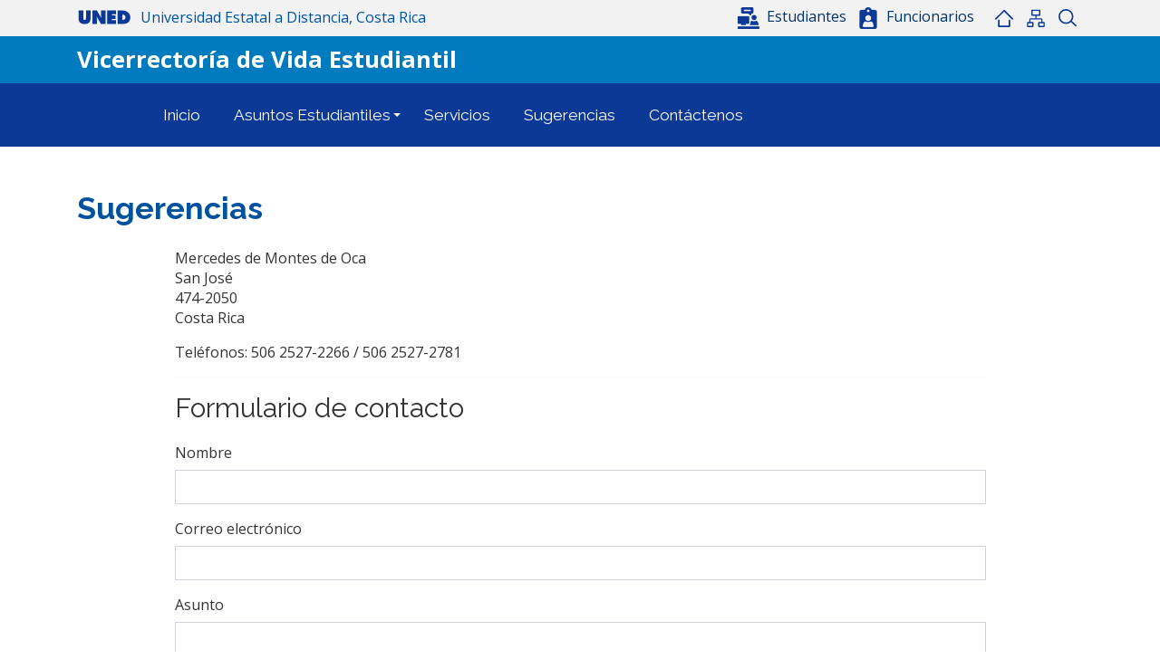

--- FILE ---
content_type: text/html; charset=UTF-8
request_url: https://www.uned.ac.cr/vida-estudiantil/sugerencias
body_size: 7159
content:
<!DOCTYPE html>
<html lang="es" dir="ltr">
	<head>
		<meta charset="utf-8" />
<meta name="Generator" content="Drupal 10 (https://www.drupal.org)" />
<meta name="MobileOptimized" content="width" />
<meta name="HandheldFriendly" content="true" />
<meta name="viewport" content="width=device-width, initial-scale=1, shrink-to-fit=no" />
<meta http-equiv="x-ua-compatible" content="ie=edge" />
<link rel="icon" href="/core/misc/favicon.ico" type="image/png" />

			<title>Sugerencias | Universidad Estatal a Distancia</title>
			<meta property="og:url" content="https://www.uned.ac.cr"/>
			<meta property="og:type" content="website"/>
			<meta property="og:title" content="Universidad Estatal a Distancia"/>
			<meta property="og:description" content=""/>
			<link rel="stylesheet" media="all" href="/sites/default/files/css/css_c6jks1eFbdsJHwYzV5gn_rmyJC23gcb4qEO7i7LS7nU.css?delta=0&amp;language=es&amp;theme=unedvidaestudiantil&amp;include=eJx1jlEOgzAMQy_EypFQ0nolUtqiJgxx-2ka2gewHyfys2Rza27eaZmYepc28s-IqQ58xlkbkz7Md5War7zAjDJs2mZxDJEWjzONTIbBdnOU779WpJckgvmahKqLnqrvEqf2DfxsvYzHDVAUVA8JTqIWvOWs-Bs7tl74R95O-G7T" />
<link rel="stylesheet" media="all" href="/sites/default/files/css/css_ljdW9itEu8ELEG3c-8Lc1eowP51tXCHn_9zqPF0tLJc.css?delta=1&amp;language=es&amp;theme=unedvidaestudiantil&amp;include=eJx1jlEOgzAMQy_EypFQ0nolUtqiJgxx-2ka2gewHyfys2Rza27eaZmYepc28s-IqQ58xlkbkz7Md5War7zAjDJs2mZxDJEWjzONTIbBdnOU779WpJckgvmahKqLnqrvEqf2DfxsvYzHDVAUVA8JTqIWvOWs-Bs7tl74R95O-G7T" />
<link rel="stylesheet" media="all" href="//cdn.jsdelivr.net/npm/bootstrap@5.2.0/dist/css/bootstrap.min.css" />
<link rel="stylesheet" media="all" href="/sites/default/files/css/css_ZsZ92SUE2oNY1LhP1-eJ-y54AXQGhkrmBhq9Z_wemJw.css?delta=3&amp;language=es&amp;theme=unedvidaestudiantil&amp;include=eJx1jlEOgzAMQy_EypFQ0nolUtqiJgxx-2ka2gewHyfys2Rza27eaZmYepc28s-IqQ58xlkbkz7Md5War7zAjDJs2mZxDJEWjzONTIbBdnOU779WpJckgvmahKqLnqrvEqf2DfxsvYzHDVAUVA8JTqIWvOWs-Bs7tl74R95O-G7T" />
<link rel="stylesheet" media="all" href="//stackpath.bootstrapcdn.com/bootstrap/4.1.1/css/bootstrap.min.css" />
<link rel="stylesheet" media="all" href="/sites/default/files/css/css_Wqpf3qlEjbvkIqd8qVP414JtrmG3fej9k54L7KtiGxU.css?delta=5&amp;language=es&amp;theme=unedvidaestudiantil&amp;include=eJx1jlEOgzAMQy_EypFQ0nolUtqiJgxx-2ka2gewHyfys2Rza27eaZmYepc28s-IqQ58xlkbkz7Md5War7zAjDJs2mZxDJEWjzONTIbBdnOU779WpJckgvmahKqLnqrvEqf2DfxsvYzHDVAUVA8JTqIWvOWs-Bs7tl74R95O-G7T" />
<link rel="stylesheet" media="print" href="/sites/default/files/css/css_G3_ilPyn-FxYkIaT62DyfKtzb5Y0BOQyVjDyuabgw5k.css?delta=6&amp;language=es&amp;theme=unedvidaestudiantil&amp;include=eJx1jlEOgzAMQy_EypFQ0nolUtqiJgxx-2ka2gewHyfys2Rza27eaZmYepc28s-IqQ58xlkbkz7Md5War7zAjDJs2mZxDJEWjzONTIbBdnOU779WpJckgvmahKqLnqrvEqf2DfxsvYzHDVAUVA8JTqIWvOWs-Bs7tl74R95O-G7T" />

				<script src="https://www.google.com/recaptcha/api.js?hl=es&amp;render=explicit&amp;onload=drupalRecaptchaOnload" async defer></script>

					<link rel="stylesheet" href="https://use.fontawesome.com/releases/v5.7.2/css/all.css">
					<link rel="preconnect" href="https://fonts.googleapis.com">
					<link rel="preconnect" href="https://fonts.gstatic.com" crossorigin>
					<link
					href="https://fonts.googleapis.com/css2?family=Open+Sans:wght@400;700&family=Raleway:wght@400;700&display=swap" rel="stylesheet">
					<script src="https://cdn.userway.org/widget.js" data-account="Rl3wIc1aX2"></script>
					
				<script>var __uzdbm_1 = "456693e9-48d9-4c60-a662-7c6a33346b39";var __uzdbm_2 = "N2Q4MDAzMTYtY3l3cS00OWJmLTlmMjItNGFkZTEyODE5NzNhJDMuMTQwLjIwMC41Mg==";var __uzdbm_3 = "7f9000456693e9-48d9-4c60-a662-7c6a33346b391-17695407506440-0026a3338aeab302e7a10";var __uzdbm_4 = "false";var __uzdbm_5 = "uzmx";var __uzdbm_6 = "7f90005f491e76-daaa-4454-afb3-5e0336e20aaf1-17695407506440-9eef9a5cd7dfa9cd10";var __uzdbm_7 = "uned.ac.cr";</script> <script>   (function (w, d, e, u, c, g, a, b) {     w["SSJSConnectorObj"] = w["SSJSConnectorObj"] || {       ss_cid: c,       domain_info: "auto",     };     w[g] = function (i, j) {       w["SSJSConnectorObj"][i] = j;     };     a = d.createElement(e);     a.async = true;     if (       navigator.userAgent.indexOf('MSIE') !== -1 ||       navigator.appVersion.indexOf('Trident/') > -1     ) {       u = u.replace("/advanced/", "/advanced/ie/");     }     a.src = u;     b = d.getElementsByTagName(e)[0];     b.parentNode.insertBefore(a, b);   })(     window, document, "script", "https://uned.ac.cr/18f5227b-e27b-445a-a53f-f845fbe69b40/stormcaster.js", "cyws", "ssConf"   );   ssConf("c1", "https://uned.ac.cr");   ssConf("c3", "c99a4269-161c-4242-a3f0-28d44fa6ce24");   ssConf("au", "uned.ac.cr");   ssConf("cu", "validate.perfdrive.com, ssc"); </script></head>
				<body class="layout-no-sidebars path-webform" id="escuelas">
					<a href="#main-content" class="visually-hidden focusable skip-link">
						Pasar al contenido principal
					</a>
					
					  <div class="dialog-off-canvas-main-canvas" data-off-canvas-main-canvas>
    <!-- Mobile Header -->
<div class="wsmobileheader clearfix">
  <a id="wsnavtoggle" class="wsanimated-arrow">
    <span></span>
  </a>
  <span class="nombre-escuela"><a href="/vida-estudiantil">Vicerrectoría de Vida Estudiantil</a></span>
</div>
<div class="container-fluid top escuela t-2">
	<div class="container">
		<div class="row">
			<div class="col-lg-6 col-md-2 col-2">
				<a href="https://www.uned.ac.cr/" class="title"><span class="hide-uned-tx">Universidad Estatal a Distancia, Costa Rica</a></span>
			</div>
			<div class="col-lg-6 col-md-10 col-10">
			<div class="misc">
					<ul>
								<li class="search">
									<a href="#" id="searchtoggl" title="Buscador">Buscar</a>
								</li>
								<li class="sitemap hide-uned">
									<a href="/mapa-del-sitio">Mapa del sitio</a>
								</li>
								<li class="home hide-uned">
									<a href="/">Inicio</a>
								</li>
							</ul>
			</div>
			<div class="entorno hide-entorno-tx">
				<a href="https://entornoestudiantil.uned.ac.cr/" target="_blank" rel="noopener noreferrer" class="btn-entornos" tabindex="2" role="button"><img src="https://rg.uned.ac.cr/cdn/entornos/png/estudiantes-azul.png" alt="Imagen Entorno de Estudiantes" style="margin: 8px 8px 8px 0px;" title="Entorno Estudiantes" loading="lazy"/><span class="cintillo-tx">Estudiantes</span>
				</a>
				<a href="https://www.uned.ac.cr/entornofuncionarios" target="_blank" rel="noopener noreferrer" class="btn-entornos"><img src="https://rg.uned.ac.cr/cdn/entornos/png/funcionarios-azul.png" alt="Entorno Funcionarios" style="margin: 8px;" tabindex="3" title="Entorno Funcionarios" loading="lazy"/><span class="cintillo-tx">Funcionarios</span>
				</a>
				</div>
			</div>
		</div>
	</div>
</div>
<div class="container-fluid nombre-escuela t-2">
  <div class="container">
    <span class="nombre-escuela d-none d-sm-block"><a href="/vida-estudiantil">Vicerrectoría de Vida Estudiantil</a></span>
  </div>
</div>
<div class="container-fluid menu-escuela">
  <div class="wsmainfull clearfix">
    <div class="wsmainwp clearfix">
      <nav class="wsmenu clearfix">
        <ul class="wsmenu-list">
          <li aria-haspopup="true"><a href="/vida-estudiantil" class="home">Inicio</a></li>
          <li aria-haspopup="true"><a href="#">Asuntos Estudiantiles <span class="wsarrow"></span></a>
            <ul class="sub-menu">
              <li aria-haspopup="true"><a href="/vida-estudiantil/asuntos-estudiantiles/quienes-somos">¿Quiénes somos?</a></li>
              <li aria-haspopup="true"><a href="#">Dependencias</a>
                <ul class="sub-menu">
                  <li aria-haspopup="true"><a href="/vida-estudiantil/asuntos-estudiantiles/dependencias/oficina-de-atencion-socioeconomica">Oficina de Atención Socioeconómica</a></li>
                  <li aria-haspopup="true"><a href="/vida-estudiantil/asuntos-estudiantiles/dependencias/oficina-de-orientacion-y-desarrollo-estudiantil">Oficina de Orientación y Desarrollo Estudiantil</a></li>
                  <li aria-haspopup="true"><a href="/vida-estudiantil/asuntos-estudiantiles/dependencias/oficina-de-promocion-estudiantil">Oficina de Promoción Estudiantil</a></li>
                  <li aria-haspopup="true"><a href="/vida-estudiantil/asuntos-estudiantiles/dependencias/oficina-de-registro-y-administracion-estudiantil">Oficina de Registro y Administración de Estudiantes</a></li>
                </ul>
              </li>
              <li aria-haspopup="true"><a href="#">Otras atenciones</a>
                <ul class="sub-menu">
                  <li aria-haspopup="true"><a href="/vida-estudiantil/asuntos-estudiantiles/otras-atenciones/atencion-estudiantes-indigenas">Atención a estudiantes indígenas</a></li>
                  <li aria-haspopup="true"><a href="/vida-estudiantil/asuntos-estudiantiles/otras-atenciones/apoyo-al-movimiento-estudiantil">Apoyo al movimiento estudiantil</a></li>
                  </ul>
              </li>
            </ul>
          </li>
          <li aria-haspopup="true"><a href="/vida-estudiantil/servicios" class="home">Servicios</a></li>
          <li aria-haspopup="true"><a href="/vida-estudiantil/sugerencias">
            <span class="notas">Sugerencias</span></a>
          </li>
          <li aria-haspopup="true"><a href="/vida-estudiantil/contacto">
            <span class="notas">Contáctenos</span></a>
          </li>
        </ul>
      </nav>
    </div>
  </div>
</div>
<div id="searchbar" class="clearfix">
  <div class="container">
                    <section class="row region region-top-header-form">
    <div class="search-block-form block block-search block-search-form-block" data-drupal-selector="search-block-form" id="block-unedvidaestudiantil-formulariodebusqueda" role="search">
  
    
    <div class="content container-inline">
        <div class="content container-inline">
      <form action="/search/node" method="get" id="search-block-form" accept-charset="UTF-8" class="search-form search-block-form form-row">
  




        
  <div class="js-form-item js-form-type-search form-type-search js-form-item-keys form-item-keys form-no-label mb-3">
          <label for="edit-keys" class="visually-hidden">Buscar</label>
                    <input title="Escriba lo que quiere buscar." data-drupal-selector="edit-keys" type="search" id="edit-keys" name="keys" value="" size="15" maxlength="128" class="form-search form-control" />

                      </div>
<div data-drupal-selector="edit-actions" class="form-actions js-form-wrapper form-wrapper mb-3" id="edit-actions"><button data-drupal-selector="edit-submit" type="submit" id="edit-submit" value="Buscar" class="button js-form-submit form-submit btn btn-primary">Buscar</button>
</div>

</form>

    </div>
  
  </div>
</div>

  </section>

              <a href="#" class="close" title="Cerrar buscador">x</a>      
  </div>
</div>

      <div id="main" class="t-2">
      <div class="row row-offcanvas row-offcanvas-left clearfix">
      <main class="main-content col" id="content" role="main">
        <section class="section">
          <a id="main-content" tabindex="-1"></a>
            <div id="block-unedvidaestudiantil-content" class="block block-system block-system-main-block">
  
    
      <div class="content">
      <div class="container py-5">
	<h2 class="mb-4">Sugerencias</h2>
	<div class="col-md-10 offset-md-1">
		<form class="webform-submission-form webform-submission-add-form webform-submission-sugerencias-vida-estudiantil-form webform-submission-sugerencias-vida-estudiantil-add-form js-webform-details-toggle webform-details-toggle" data-drupal-selector="webform-submission-sugerencias-vida-estudiantil-add-form" action="/vida-estudiantil/sugerencias" method="post" id="webform-submission-sugerencias-vida-estudiantil-add-form" accept-charset="UTF-8">
			





  <div id="edit-intro" class="js-form-item js-form-type-processed-text form-type-processed-text js-form-item- form-item- form-no-label mb-3">
                    <p>Mercedes de Montes de Oca<br>
San José<br>
474-2050<br>
Costa Rica</p>

<p>Teléfonos:&nbsp;506 2527-2266 / 506 2527-2781</p>

<hr>
<h3>Formulario de contacto</h3>

                      </div>

			





  <div class="js-form-item js-form-type-textfield form-type-textfield js-form-item-nombre form-item-nombre mb-3">
          <label for="edit-nombre">Nombre</label>
                    <input data-drupal-selector="edit-nombre" type="text" id="edit-nombre" name="nombre" value="" size="60" maxlength="255" class="form-control" />

                      </div>

			





  <div class="js-form-item js-form-type-email form-type-email js-form-item-correo-electronico form-item-correo-electronico mb-3">
          <label for="edit-correo-electronico">Correo electrónico</label>
                    <input data-drupal-selector="edit-correo-electronico" type="email" id="edit-correo-electronico" name="correo_electronico" value="" size="60" maxlength="254" class="form-email form-control" />

                      </div>

			





  <div class="js-form-item js-form-type-textfield form-type-textfield js-form-item-asunto form-item-asunto mb-3">
          <label for="edit-asunto">Asunto</label>
                    <input data-drupal-selector="edit-asunto" type="text" id="edit-asunto" name="asunto" value="" size="60" maxlength="255" class="form-control" />

                      </div>

			





  <div class="js-form-item js-form-type-textarea form-type-textarea js-form-item-mensaje form-item-mensaje mb-3">
          <label for="edit-mensaje">Mensaje</label>
                    <div class="form-textarea-wrapper">
  <textarea data-drupal-selector="edit-mensaje" id="edit-mensaje" name="mensaje" rows="5" cols="60" class="form-textarea form-control resize-vertical"></textarea>
</div>

                      </div>

			

                    <fieldset  data-drupal-selector="edit-captcha" class="captcha captcha-type-challenge--recaptcha" data-nosnippet>
          <legend class="captcha__title js-form-required form-required">
            CAPTCHA
          </legend>
                  <div class="captcha__element">
            <input data-drupal-selector="edit-captcha-sid" type="hidden" name="captcha_sid" value="380537" class="form-control" />
<input data-drupal-selector="edit-captcha-token" type="hidden" name="captcha_token" value="NeRV0BcRPByEsR1PgHFb-Gyne32JiLMU_dsN-ZQpZbA" class="form-control" />
<input data-drupal-selector="edit-captcha-response" type="hidden" name="captcha_response" value="" class="form-control" />
<div class="g-recaptcha" data-sitekey="6LdtbykTAAAAACECn7NxeQeQOQcfnA8NXNgfYCDi" data-theme="light" data-type="image"></div><input data-drupal-selector="edit-captcha-cacheable" type="hidden" name="captcha_cacheable" value="1" class="form-control" />

          </div>
                      <div class="captcha__description description">Esta pregunta es para comprobar si usted es un visitante humano y prevenir envíos de spam automatizado.</div>
                              </fieldset>
            

			<button class="webform-button--submit button button--primary js-form-submit form-submit btn btn-primary" data-drupal-selector="edit-actions-submit" type="submit" id="edit-actions-submit" name="op" value="Enviar">Enviar</button>

		    <input autocomplete="off" data-drupal-selector="form-pwaqato-i-vssto0qxbpkkxvechb5hmz8hz056xag6w" type="hidden" name="form_build_id" value="form-PWaqAtO_I_vsSTO0qXBPKKXVeCHb5HMZ8Hz056XAG6w" class="form-control" />

		    
		    <input data-drupal-selector="edit-webform-submission-sugerencias-vida-estudiantil-add-form" type="hidden" name="form_id" value="webform_submission_sugerencias_vida_estudiantil_add_form" class="form-control" />

		    
		</form>
	</div>
</div>


    </div>
  </div>


        </section>
      </main>
      </div>
    </div>
  <footer>
    <div class="container">
    <div class="col footer-bottom">
        <section class="row region region-footer-vida-estudiantil">
    <div class="row">
  <div class="col-md-2">
       
  </div>
  <div class="col-md-5 pl-5">
    <ul class="info-ve">
          <li class="item address">Costa Rica, San José, Mercedes de Montes de Oca, carretera a Sabanilla, 600m este de la Rotonda a la Bandera. Edificio B, Primer Piso.</li>
              <li class="item phone">+506 2527-2266</li>
     
          <li class="item mail"><a href="https://www.uned.ac.cr/vida-estudiantil/contacto">Enviar correo</a></li>
     
    </ul>
    <ul class="redes-ve">
            <li class="item facebook"><a href="https://www.facebook.com/UNEDVidaEstudiantil/">Facebook</a></li>
                  <li class="item instagram"><a href="https://www.instagram.com/unedvidaestudiantil/ ">Instagram</a></li>
                </ul>
  </div>
  <div class="col-md-4 pl-5">
          <p class="txttitpie"><strong>Contacto oficinas</strong></p>
      <span class="item contacts enlacepie"><ul><li><a href="https://www.uned.ac.cr/vida-estudiantil/asuntos-estudiantiles/dependencias/oficina-de-atencion-socioeconomica">Atención socioeconómica (BECAS):</a><br>+506&nbsp;2527-2275</li><li><a href="https://www.uned.ac.cr/vida-estudiantil/asuntos-estudiantiles/dependencias/oficina-de-orientacion-y-desarrollo-estudiantil">Orientación y Desarrollo Estudiantil:</a><br>+506 2527-2313</li><li><a href="https://www.uned.ac.cr/vida-estudiantil/asuntos-estudiantiles/dependencias/oficina-de-promocion-estudiantil">Promoción Estudiantil:</a><br>+506&nbsp;2234-3236 ext 3270</li><li><a href="https://www.uned.ac.cr/vida-estudiantil/asuntos-estudiantiles/dependencias/oficina-de-registro-y-administracion-estudiantil">Registro y Administración Estudiantil:</a><br>+506&nbsp;2527-2489</li></ul></span>
         
  </div>
</div>
  </section>

    </div>
  </div>
  </footer>
<div class="container copy">
  <div class="row">
    <div class="offset-md-1 col-md-11">
      <div class="row">
      <p class="col-md-5"><strong>Universidad Estatal a Distancia, Costa Rica</strong></p>
      <ul class="col-md-7">
        <li><a href="tel:+50625272000">+506 2527-2000</li>
        <li><a href="https://uned.ac.cr/queremos-escucharte">Contacto</a></li>
        <li><a href="https://uned.ac.cr/guia-telefonica">Directorio</a></li>
        <li><a href="https://uned.ac.cr/aviso-legal">Aviso Legal</a></li>
        <li><a href="https://www.uned.ac.cr/dtic/">DTIC</a></li>
      </ul>
      </div>
    </div>    
  </div>
</div>
  </div>

					
					<script src="https://code.jquery.com/jquery-3.5.1.slim.min.js" integrity="sha384-DfXdz2htPH0lsSSs5nCTpuj/zy4C+OGpamoFVy38MVBnE+IbbVYUew+OrCXaRkfj" crossorigin="anonymous"></script>
					<script src="https://cdn.jsdelivr.net/npm/popper.js@1.16.0/dist/umd/popper.min.js" integrity="sha384-Q6E9RHvbIyZFJoft+2mJbHaEWldlvI9IOYy5n3zV9zzTtmI3UksdQRVvoxMfooAo" crossorigin="anonymous"></script>
					<script type="application/json" data-drupal-selector="drupal-settings-json">{"path":{"baseUrl":"\/","pathPrefix":"","currentPath":"webform\/sugerencias_vida_estudiantil","currentPathIsAdmin":false,"isFront":false,"currentLanguage":"es"},"pluralDelimiter":"\u0003","suppressDeprecationErrors":true,"ajaxTrustedUrl":{"form_action_p_pvdeGsVG5zNF_XLGPTvYSKCf43t8qZYSwcfZl2uzM":true,"\/search\/node":true},"user":{"uid":0,"permissionsHash":"582b7aca0645f57cdb639654f20969c52135d6e36028cce2790814d44a7bf880"}}</script>
<script src="/sites/default/files/js/js_Qau2ZTA1_gA6rZFWWmNPo6wzHCp5Hpu3pMg70QVWA8g.js?scope=footer&amp;delta=0&amp;language=es&amp;theme=unedvidaestudiantil&amp;include=eJyFjlEKAjEMBS9U2yMtSRtrIG2WJrvi7VWQRariTxLeDLygqpsPWBeEMVgTHkEuPeCMqyiCnMxvwr2GQRlWzxdIVbUKxSNYyN7ocYWtU9m5AJlvhaE7y9T5zZhqr4RnHS29diShRt1jIQcWiwY7_ZVc6-Pjn1ojM6if_DnuprZ6Cw"></script>
<script src="//cdn.jsdelivr.net/npm/bootstrap@5.2.0/dist/js/bootstrap.bundle.min.js"></script>
<script src="/sites/default/files/js/js_u0W4JFLCex79M1cSzZHgcUxFHYtBzJ9okeFv17yN-oA.js?scope=footer&amp;delta=2&amp;language=es&amp;theme=unedvidaestudiantil&amp;include=eJyFjlEKAjEMBS9U2yMtSRtrIG2WJrvi7VWQRariTxLeDLygqpsPWBeEMVgTHkEuPeCMqyiCnMxvwr2GQRlWzxdIVbUKxSNYyN7ocYWtU9m5AJlvhaE7y9T5zZhqr4RnHS29diShRt1jIQcWiwY7_ZVc6-Pjn1ojM6if_DnuprZ6Cw"></script>
<script src="//cdnjs.cloudflare.com/ajax/libs/popper.js/1.14.3/umd/popper.min.js"></script>
<script src="//stackpath.bootstrapcdn.com/bootstrap/4.1.1/js/bootstrap.min.js"></script>
<script src="/sites/default/files/js/js_7wjkcmkw8WjLooV6SfBPOoOscGYs131f3KRhfEU0J_Q.js?scope=footer&amp;delta=5&amp;language=es&amp;theme=unedvidaestudiantil&amp;include=eJyFjlEKAjEMBS9U2yMtSRtrIG2WJrvi7VWQRariTxLeDLygqpsPWBeEMVgTHkEuPeCMqyiCnMxvwr2GQRlWzxdIVbUKxSNYyN7ocYWtU9m5AJlvhaE7y9T5zZhqr4RnHS29diShRt1jIQcWiwY7_ZVc6-Pjn1ojM6if_DnuprZ6Cw"></script>

						<script type="text/javascript">
							jQuery(document).ready(function () {
							jQuery('.vertical-menu.m-eventos a').eq(0).addClass('active');
							jQuery('.tab-content.m-eventos div').eq(0).addClass('show active');
							jQuery(".contactos .nav-tabs li:nth-child(1) a").addClass('show active');
							jQuery(".contactos .tab-content div:nth-child(1)").addClass('show active');

							jQuery(".close").click(function () {
							jQuery("#searchbar").slideToggle(300, function () {});
							});
							});

							jQuery(function () {
							var $searchbar = jQuery('#searchbar');

							jQuery('.search a').on('click', function (e) {
							e.preventDefault();

							if (jQuery(this).attr('id') == 'searchtoggl') {
							$searchbar.slideToggle(300, function () {});
							}
							});

							jQuery('#searchform').submit(function (e) {
							e.preventDefault(); // stop form submission
							});

							jQuery("#edit-keys").attr("placeholder", "Escriba una palabra o frase...");
							});
						</script>
						<!-- Google tag (gtag.js) -->
						<script async src="https://www.googletagmanager.com/gtag/js?id=G-2BBLQTRN4X"></script>
						<script>
							window.dataLayer = window.dataLayer || [];
							function gtag() {
							dataLayer.push(arguments);
							}
							gtag('js', new Date());

							gtag('config', 'G-2BBLQTRN4X');
						</script>
					</body>
				</html>


--- FILE ---
content_type: text/html; charset=utf-8
request_url: https://www.google.com/recaptcha/api2/anchor?ar=1&k=6LdtbykTAAAAACECn7NxeQeQOQcfnA8NXNgfYCDi&co=aHR0cHM6Ly93d3cudW5lZC5hYy5jcjo0NDM.&hl=es&type=image&v=N67nZn4AqZkNcbeMu4prBgzg&theme=light&size=normal&anchor-ms=20000&execute-ms=30000&cb=ju3nobltpt9u
body_size: 49647
content:
<!DOCTYPE HTML><html dir="ltr" lang="es"><head><meta http-equiv="Content-Type" content="text/html; charset=UTF-8">
<meta http-equiv="X-UA-Compatible" content="IE=edge">
<title>reCAPTCHA</title>
<style type="text/css">
/* cyrillic-ext */
@font-face {
  font-family: 'Roboto';
  font-style: normal;
  font-weight: 400;
  font-stretch: 100%;
  src: url(//fonts.gstatic.com/s/roboto/v48/KFO7CnqEu92Fr1ME7kSn66aGLdTylUAMa3GUBHMdazTgWw.woff2) format('woff2');
  unicode-range: U+0460-052F, U+1C80-1C8A, U+20B4, U+2DE0-2DFF, U+A640-A69F, U+FE2E-FE2F;
}
/* cyrillic */
@font-face {
  font-family: 'Roboto';
  font-style: normal;
  font-weight: 400;
  font-stretch: 100%;
  src: url(//fonts.gstatic.com/s/roboto/v48/KFO7CnqEu92Fr1ME7kSn66aGLdTylUAMa3iUBHMdazTgWw.woff2) format('woff2');
  unicode-range: U+0301, U+0400-045F, U+0490-0491, U+04B0-04B1, U+2116;
}
/* greek-ext */
@font-face {
  font-family: 'Roboto';
  font-style: normal;
  font-weight: 400;
  font-stretch: 100%;
  src: url(//fonts.gstatic.com/s/roboto/v48/KFO7CnqEu92Fr1ME7kSn66aGLdTylUAMa3CUBHMdazTgWw.woff2) format('woff2');
  unicode-range: U+1F00-1FFF;
}
/* greek */
@font-face {
  font-family: 'Roboto';
  font-style: normal;
  font-weight: 400;
  font-stretch: 100%;
  src: url(//fonts.gstatic.com/s/roboto/v48/KFO7CnqEu92Fr1ME7kSn66aGLdTylUAMa3-UBHMdazTgWw.woff2) format('woff2');
  unicode-range: U+0370-0377, U+037A-037F, U+0384-038A, U+038C, U+038E-03A1, U+03A3-03FF;
}
/* math */
@font-face {
  font-family: 'Roboto';
  font-style: normal;
  font-weight: 400;
  font-stretch: 100%;
  src: url(//fonts.gstatic.com/s/roboto/v48/KFO7CnqEu92Fr1ME7kSn66aGLdTylUAMawCUBHMdazTgWw.woff2) format('woff2');
  unicode-range: U+0302-0303, U+0305, U+0307-0308, U+0310, U+0312, U+0315, U+031A, U+0326-0327, U+032C, U+032F-0330, U+0332-0333, U+0338, U+033A, U+0346, U+034D, U+0391-03A1, U+03A3-03A9, U+03B1-03C9, U+03D1, U+03D5-03D6, U+03F0-03F1, U+03F4-03F5, U+2016-2017, U+2034-2038, U+203C, U+2040, U+2043, U+2047, U+2050, U+2057, U+205F, U+2070-2071, U+2074-208E, U+2090-209C, U+20D0-20DC, U+20E1, U+20E5-20EF, U+2100-2112, U+2114-2115, U+2117-2121, U+2123-214F, U+2190, U+2192, U+2194-21AE, U+21B0-21E5, U+21F1-21F2, U+21F4-2211, U+2213-2214, U+2216-22FF, U+2308-230B, U+2310, U+2319, U+231C-2321, U+2336-237A, U+237C, U+2395, U+239B-23B7, U+23D0, U+23DC-23E1, U+2474-2475, U+25AF, U+25B3, U+25B7, U+25BD, U+25C1, U+25CA, U+25CC, U+25FB, U+266D-266F, U+27C0-27FF, U+2900-2AFF, U+2B0E-2B11, U+2B30-2B4C, U+2BFE, U+3030, U+FF5B, U+FF5D, U+1D400-1D7FF, U+1EE00-1EEFF;
}
/* symbols */
@font-face {
  font-family: 'Roboto';
  font-style: normal;
  font-weight: 400;
  font-stretch: 100%;
  src: url(//fonts.gstatic.com/s/roboto/v48/KFO7CnqEu92Fr1ME7kSn66aGLdTylUAMaxKUBHMdazTgWw.woff2) format('woff2');
  unicode-range: U+0001-000C, U+000E-001F, U+007F-009F, U+20DD-20E0, U+20E2-20E4, U+2150-218F, U+2190, U+2192, U+2194-2199, U+21AF, U+21E6-21F0, U+21F3, U+2218-2219, U+2299, U+22C4-22C6, U+2300-243F, U+2440-244A, U+2460-24FF, U+25A0-27BF, U+2800-28FF, U+2921-2922, U+2981, U+29BF, U+29EB, U+2B00-2BFF, U+4DC0-4DFF, U+FFF9-FFFB, U+10140-1018E, U+10190-1019C, U+101A0, U+101D0-101FD, U+102E0-102FB, U+10E60-10E7E, U+1D2C0-1D2D3, U+1D2E0-1D37F, U+1F000-1F0FF, U+1F100-1F1AD, U+1F1E6-1F1FF, U+1F30D-1F30F, U+1F315, U+1F31C, U+1F31E, U+1F320-1F32C, U+1F336, U+1F378, U+1F37D, U+1F382, U+1F393-1F39F, U+1F3A7-1F3A8, U+1F3AC-1F3AF, U+1F3C2, U+1F3C4-1F3C6, U+1F3CA-1F3CE, U+1F3D4-1F3E0, U+1F3ED, U+1F3F1-1F3F3, U+1F3F5-1F3F7, U+1F408, U+1F415, U+1F41F, U+1F426, U+1F43F, U+1F441-1F442, U+1F444, U+1F446-1F449, U+1F44C-1F44E, U+1F453, U+1F46A, U+1F47D, U+1F4A3, U+1F4B0, U+1F4B3, U+1F4B9, U+1F4BB, U+1F4BF, U+1F4C8-1F4CB, U+1F4D6, U+1F4DA, U+1F4DF, U+1F4E3-1F4E6, U+1F4EA-1F4ED, U+1F4F7, U+1F4F9-1F4FB, U+1F4FD-1F4FE, U+1F503, U+1F507-1F50B, U+1F50D, U+1F512-1F513, U+1F53E-1F54A, U+1F54F-1F5FA, U+1F610, U+1F650-1F67F, U+1F687, U+1F68D, U+1F691, U+1F694, U+1F698, U+1F6AD, U+1F6B2, U+1F6B9-1F6BA, U+1F6BC, U+1F6C6-1F6CF, U+1F6D3-1F6D7, U+1F6E0-1F6EA, U+1F6F0-1F6F3, U+1F6F7-1F6FC, U+1F700-1F7FF, U+1F800-1F80B, U+1F810-1F847, U+1F850-1F859, U+1F860-1F887, U+1F890-1F8AD, U+1F8B0-1F8BB, U+1F8C0-1F8C1, U+1F900-1F90B, U+1F93B, U+1F946, U+1F984, U+1F996, U+1F9E9, U+1FA00-1FA6F, U+1FA70-1FA7C, U+1FA80-1FA89, U+1FA8F-1FAC6, U+1FACE-1FADC, U+1FADF-1FAE9, U+1FAF0-1FAF8, U+1FB00-1FBFF;
}
/* vietnamese */
@font-face {
  font-family: 'Roboto';
  font-style: normal;
  font-weight: 400;
  font-stretch: 100%;
  src: url(//fonts.gstatic.com/s/roboto/v48/KFO7CnqEu92Fr1ME7kSn66aGLdTylUAMa3OUBHMdazTgWw.woff2) format('woff2');
  unicode-range: U+0102-0103, U+0110-0111, U+0128-0129, U+0168-0169, U+01A0-01A1, U+01AF-01B0, U+0300-0301, U+0303-0304, U+0308-0309, U+0323, U+0329, U+1EA0-1EF9, U+20AB;
}
/* latin-ext */
@font-face {
  font-family: 'Roboto';
  font-style: normal;
  font-weight: 400;
  font-stretch: 100%;
  src: url(//fonts.gstatic.com/s/roboto/v48/KFO7CnqEu92Fr1ME7kSn66aGLdTylUAMa3KUBHMdazTgWw.woff2) format('woff2');
  unicode-range: U+0100-02BA, U+02BD-02C5, U+02C7-02CC, U+02CE-02D7, U+02DD-02FF, U+0304, U+0308, U+0329, U+1D00-1DBF, U+1E00-1E9F, U+1EF2-1EFF, U+2020, U+20A0-20AB, U+20AD-20C0, U+2113, U+2C60-2C7F, U+A720-A7FF;
}
/* latin */
@font-face {
  font-family: 'Roboto';
  font-style: normal;
  font-weight: 400;
  font-stretch: 100%;
  src: url(//fonts.gstatic.com/s/roboto/v48/KFO7CnqEu92Fr1ME7kSn66aGLdTylUAMa3yUBHMdazQ.woff2) format('woff2');
  unicode-range: U+0000-00FF, U+0131, U+0152-0153, U+02BB-02BC, U+02C6, U+02DA, U+02DC, U+0304, U+0308, U+0329, U+2000-206F, U+20AC, U+2122, U+2191, U+2193, U+2212, U+2215, U+FEFF, U+FFFD;
}
/* cyrillic-ext */
@font-face {
  font-family: 'Roboto';
  font-style: normal;
  font-weight: 500;
  font-stretch: 100%;
  src: url(//fonts.gstatic.com/s/roboto/v48/KFO7CnqEu92Fr1ME7kSn66aGLdTylUAMa3GUBHMdazTgWw.woff2) format('woff2');
  unicode-range: U+0460-052F, U+1C80-1C8A, U+20B4, U+2DE0-2DFF, U+A640-A69F, U+FE2E-FE2F;
}
/* cyrillic */
@font-face {
  font-family: 'Roboto';
  font-style: normal;
  font-weight: 500;
  font-stretch: 100%;
  src: url(//fonts.gstatic.com/s/roboto/v48/KFO7CnqEu92Fr1ME7kSn66aGLdTylUAMa3iUBHMdazTgWw.woff2) format('woff2');
  unicode-range: U+0301, U+0400-045F, U+0490-0491, U+04B0-04B1, U+2116;
}
/* greek-ext */
@font-face {
  font-family: 'Roboto';
  font-style: normal;
  font-weight: 500;
  font-stretch: 100%;
  src: url(//fonts.gstatic.com/s/roboto/v48/KFO7CnqEu92Fr1ME7kSn66aGLdTylUAMa3CUBHMdazTgWw.woff2) format('woff2');
  unicode-range: U+1F00-1FFF;
}
/* greek */
@font-face {
  font-family: 'Roboto';
  font-style: normal;
  font-weight: 500;
  font-stretch: 100%;
  src: url(//fonts.gstatic.com/s/roboto/v48/KFO7CnqEu92Fr1ME7kSn66aGLdTylUAMa3-UBHMdazTgWw.woff2) format('woff2');
  unicode-range: U+0370-0377, U+037A-037F, U+0384-038A, U+038C, U+038E-03A1, U+03A3-03FF;
}
/* math */
@font-face {
  font-family: 'Roboto';
  font-style: normal;
  font-weight: 500;
  font-stretch: 100%;
  src: url(//fonts.gstatic.com/s/roboto/v48/KFO7CnqEu92Fr1ME7kSn66aGLdTylUAMawCUBHMdazTgWw.woff2) format('woff2');
  unicode-range: U+0302-0303, U+0305, U+0307-0308, U+0310, U+0312, U+0315, U+031A, U+0326-0327, U+032C, U+032F-0330, U+0332-0333, U+0338, U+033A, U+0346, U+034D, U+0391-03A1, U+03A3-03A9, U+03B1-03C9, U+03D1, U+03D5-03D6, U+03F0-03F1, U+03F4-03F5, U+2016-2017, U+2034-2038, U+203C, U+2040, U+2043, U+2047, U+2050, U+2057, U+205F, U+2070-2071, U+2074-208E, U+2090-209C, U+20D0-20DC, U+20E1, U+20E5-20EF, U+2100-2112, U+2114-2115, U+2117-2121, U+2123-214F, U+2190, U+2192, U+2194-21AE, U+21B0-21E5, U+21F1-21F2, U+21F4-2211, U+2213-2214, U+2216-22FF, U+2308-230B, U+2310, U+2319, U+231C-2321, U+2336-237A, U+237C, U+2395, U+239B-23B7, U+23D0, U+23DC-23E1, U+2474-2475, U+25AF, U+25B3, U+25B7, U+25BD, U+25C1, U+25CA, U+25CC, U+25FB, U+266D-266F, U+27C0-27FF, U+2900-2AFF, U+2B0E-2B11, U+2B30-2B4C, U+2BFE, U+3030, U+FF5B, U+FF5D, U+1D400-1D7FF, U+1EE00-1EEFF;
}
/* symbols */
@font-face {
  font-family: 'Roboto';
  font-style: normal;
  font-weight: 500;
  font-stretch: 100%;
  src: url(//fonts.gstatic.com/s/roboto/v48/KFO7CnqEu92Fr1ME7kSn66aGLdTylUAMaxKUBHMdazTgWw.woff2) format('woff2');
  unicode-range: U+0001-000C, U+000E-001F, U+007F-009F, U+20DD-20E0, U+20E2-20E4, U+2150-218F, U+2190, U+2192, U+2194-2199, U+21AF, U+21E6-21F0, U+21F3, U+2218-2219, U+2299, U+22C4-22C6, U+2300-243F, U+2440-244A, U+2460-24FF, U+25A0-27BF, U+2800-28FF, U+2921-2922, U+2981, U+29BF, U+29EB, U+2B00-2BFF, U+4DC0-4DFF, U+FFF9-FFFB, U+10140-1018E, U+10190-1019C, U+101A0, U+101D0-101FD, U+102E0-102FB, U+10E60-10E7E, U+1D2C0-1D2D3, U+1D2E0-1D37F, U+1F000-1F0FF, U+1F100-1F1AD, U+1F1E6-1F1FF, U+1F30D-1F30F, U+1F315, U+1F31C, U+1F31E, U+1F320-1F32C, U+1F336, U+1F378, U+1F37D, U+1F382, U+1F393-1F39F, U+1F3A7-1F3A8, U+1F3AC-1F3AF, U+1F3C2, U+1F3C4-1F3C6, U+1F3CA-1F3CE, U+1F3D4-1F3E0, U+1F3ED, U+1F3F1-1F3F3, U+1F3F5-1F3F7, U+1F408, U+1F415, U+1F41F, U+1F426, U+1F43F, U+1F441-1F442, U+1F444, U+1F446-1F449, U+1F44C-1F44E, U+1F453, U+1F46A, U+1F47D, U+1F4A3, U+1F4B0, U+1F4B3, U+1F4B9, U+1F4BB, U+1F4BF, U+1F4C8-1F4CB, U+1F4D6, U+1F4DA, U+1F4DF, U+1F4E3-1F4E6, U+1F4EA-1F4ED, U+1F4F7, U+1F4F9-1F4FB, U+1F4FD-1F4FE, U+1F503, U+1F507-1F50B, U+1F50D, U+1F512-1F513, U+1F53E-1F54A, U+1F54F-1F5FA, U+1F610, U+1F650-1F67F, U+1F687, U+1F68D, U+1F691, U+1F694, U+1F698, U+1F6AD, U+1F6B2, U+1F6B9-1F6BA, U+1F6BC, U+1F6C6-1F6CF, U+1F6D3-1F6D7, U+1F6E0-1F6EA, U+1F6F0-1F6F3, U+1F6F7-1F6FC, U+1F700-1F7FF, U+1F800-1F80B, U+1F810-1F847, U+1F850-1F859, U+1F860-1F887, U+1F890-1F8AD, U+1F8B0-1F8BB, U+1F8C0-1F8C1, U+1F900-1F90B, U+1F93B, U+1F946, U+1F984, U+1F996, U+1F9E9, U+1FA00-1FA6F, U+1FA70-1FA7C, U+1FA80-1FA89, U+1FA8F-1FAC6, U+1FACE-1FADC, U+1FADF-1FAE9, U+1FAF0-1FAF8, U+1FB00-1FBFF;
}
/* vietnamese */
@font-face {
  font-family: 'Roboto';
  font-style: normal;
  font-weight: 500;
  font-stretch: 100%;
  src: url(//fonts.gstatic.com/s/roboto/v48/KFO7CnqEu92Fr1ME7kSn66aGLdTylUAMa3OUBHMdazTgWw.woff2) format('woff2');
  unicode-range: U+0102-0103, U+0110-0111, U+0128-0129, U+0168-0169, U+01A0-01A1, U+01AF-01B0, U+0300-0301, U+0303-0304, U+0308-0309, U+0323, U+0329, U+1EA0-1EF9, U+20AB;
}
/* latin-ext */
@font-face {
  font-family: 'Roboto';
  font-style: normal;
  font-weight: 500;
  font-stretch: 100%;
  src: url(//fonts.gstatic.com/s/roboto/v48/KFO7CnqEu92Fr1ME7kSn66aGLdTylUAMa3KUBHMdazTgWw.woff2) format('woff2');
  unicode-range: U+0100-02BA, U+02BD-02C5, U+02C7-02CC, U+02CE-02D7, U+02DD-02FF, U+0304, U+0308, U+0329, U+1D00-1DBF, U+1E00-1E9F, U+1EF2-1EFF, U+2020, U+20A0-20AB, U+20AD-20C0, U+2113, U+2C60-2C7F, U+A720-A7FF;
}
/* latin */
@font-face {
  font-family: 'Roboto';
  font-style: normal;
  font-weight: 500;
  font-stretch: 100%;
  src: url(//fonts.gstatic.com/s/roboto/v48/KFO7CnqEu92Fr1ME7kSn66aGLdTylUAMa3yUBHMdazQ.woff2) format('woff2');
  unicode-range: U+0000-00FF, U+0131, U+0152-0153, U+02BB-02BC, U+02C6, U+02DA, U+02DC, U+0304, U+0308, U+0329, U+2000-206F, U+20AC, U+2122, U+2191, U+2193, U+2212, U+2215, U+FEFF, U+FFFD;
}
/* cyrillic-ext */
@font-face {
  font-family: 'Roboto';
  font-style: normal;
  font-weight: 900;
  font-stretch: 100%;
  src: url(//fonts.gstatic.com/s/roboto/v48/KFO7CnqEu92Fr1ME7kSn66aGLdTylUAMa3GUBHMdazTgWw.woff2) format('woff2');
  unicode-range: U+0460-052F, U+1C80-1C8A, U+20B4, U+2DE0-2DFF, U+A640-A69F, U+FE2E-FE2F;
}
/* cyrillic */
@font-face {
  font-family: 'Roboto';
  font-style: normal;
  font-weight: 900;
  font-stretch: 100%;
  src: url(//fonts.gstatic.com/s/roboto/v48/KFO7CnqEu92Fr1ME7kSn66aGLdTylUAMa3iUBHMdazTgWw.woff2) format('woff2');
  unicode-range: U+0301, U+0400-045F, U+0490-0491, U+04B0-04B1, U+2116;
}
/* greek-ext */
@font-face {
  font-family: 'Roboto';
  font-style: normal;
  font-weight: 900;
  font-stretch: 100%;
  src: url(//fonts.gstatic.com/s/roboto/v48/KFO7CnqEu92Fr1ME7kSn66aGLdTylUAMa3CUBHMdazTgWw.woff2) format('woff2');
  unicode-range: U+1F00-1FFF;
}
/* greek */
@font-face {
  font-family: 'Roboto';
  font-style: normal;
  font-weight: 900;
  font-stretch: 100%;
  src: url(//fonts.gstatic.com/s/roboto/v48/KFO7CnqEu92Fr1ME7kSn66aGLdTylUAMa3-UBHMdazTgWw.woff2) format('woff2');
  unicode-range: U+0370-0377, U+037A-037F, U+0384-038A, U+038C, U+038E-03A1, U+03A3-03FF;
}
/* math */
@font-face {
  font-family: 'Roboto';
  font-style: normal;
  font-weight: 900;
  font-stretch: 100%;
  src: url(//fonts.gstatic.com/s/roboto/v48/KFO7CnqEu92Fr1ME7kSn66aGLdTylUAMawCUBHMdazTgWw.woff2) format('woff2');
  unicode-range: U+0302-0303, U+0305, U+0307-0308, U+0310, U+0312, U+0315, U+031A, U+0326-0327, U+032C, U+032F-0330, U+0332-0333, U+0338, U+033A, U+0346, U+034D, U+0391-03A1, U+03A3-03A9, U+03B1-03C9, U+03D1, U+03D5-03D6, U+03F0-03F1, U+03F4-03F5, U+2016-2017, U+2034-2038, U+203C, U+2040, U+2043, U+2047, U+2050, U+2057, U+205F, U+2070-2071, U+2074-208E, U+2090-209C, U+20D0-20DC, U+20E1, U+20E5-20EF, U+2100-2112, U+2114-2115, U+2117-2121, U+2123-214F, U+2190, U+2192, U+2194-21AE, U+21B0-21E5, U+21F1-21F2, U+21F4-2211, U+2213-2214, U+2216-22FF, U+2308-230B, U+2310, U+2319, U+231C-2321, U+2336-237A, U+237C, U+2395, U+239B-23B7, U+23D0, U+23DC-23E1, U+2474-2475, U+25AF, U+25B3, U+25B7, U+25BD, U+25C1, U+25CA, U+25CC, U+25FB, U+266D-266F, U+27C0-27FF, U+2900-2AFF, U+2B0E-2B11, U+2B30-2B4C, U+2BFE, U+3030, U+FF5B, U+FF5D, U+1D400-1D7FF, U+1EE00-1EEFF;
}
/* symbols */
@font-face {
  font-family: 'Roboto';
  font-style: normal;
  font-weight: 900;
  font-stretch: 100%;
  src: url(//fonts.gstatic.com/s/roboto/v48/KFO7CnqEu92Fr1ME7kSn66aGLdTylUAMaxKUBHMdazTgWw.woff2) format('woff2');
  unicode-range: U+0001-000C, U+000E-001F, U+007F-009F, U+20DD-20E0, U+20E2-20E4, U+2150-218F, U+2190, U+2192, U+2194-2199, U+21AF, U+21E6-21F0, U+21F3, U+2218-2219, U+2299, U+22C4-22C6, U+2300-243F, U+2440-244A, U+2460-24FF, U+25A0-27BF, U+2800-28FF, U+2921-2922, U+2981, U+29BF, U+29EB, U+2B00-2BFF, U+4DC0-4DFF, U+FFF9-FFFB, U+10140-1018E, U+10190-1019C, U+101A0, U+101D0-101FD, U+102E0-102FB, U+10E60-10E7E, U+1D2C0-1D2D3, U+1D2E0-1D37F, U+1F000-1F0FF, U+1F100-1F1AD, U+1F1E6-1F1FF, U+1F30D-1F30F, U+1F315, U+1F31C, U+1F31E, U+1F320-1F32C, U+1F336, U+1F378, U+1F37D, U+1F382, U+1F393-1F39F, U+1F3A7-1F3A8, U+1F3AC-1F3AF, U+1F3C2, U+1F3C4-1F3C6, U+1F3CA-1F3CE, U+1F3D4-1F3E0, U+1F3ED, U+1F3F1-1F3F3, U+1F3F5-1F3F7, U+1F408, U+1F415, U+1F41F, U+1F426, U+1F43F, U+1F441-1F442, U+1F444, U+1F446-1F449, U+1F44C-1F44E, U+1F453, U+1F46A, U+1F47D, U+1F4A3, U+1F4B0, U+1F4B3, U+1F4B9, U+1F4BB, U+1F4BF, U+1F4C8-1F4CB, U+1F4D6, U+1F4DA, U+1F4DF, U+1F4E3-1F4E6, U+1F4EA-1F4ED, U+1F4F7, U+1F4F9-1F4FB, U+1F4FD-1F4FE, U+1F503, U+1F507-1F50B, U+1F50D, U+1F512-1F513, U+1F53E-1F54A, U+1F54F-1F5FA, U+1F610, U+1F650-1F67F, U+1F687, U+1F68D, U+1F691, U+1F694, U+1F698, U+1F6AD, U+1F6B2, U+1F6B9-1F6BA, U+1F6BC, U+1F6C6-1F6CF, U+1F6D3-1F6D7, U+1F6E0-1F6EA, U+1F6F0-1F6F3, U+1F6F7-1F6FC, U+1F700-1F7FF, U+1F800-1F80B, U+1F810-1F847, U+1F850-1F859, U+1F860-1F887, U+1F890-1F8AD, U+1F8B0-1F8BB, U+1F8C0-1F8C1, U+1F900-1F90B, U+1F93B, U+1F946, U+1F984, U+1F996, U+1F9E9, U+1FA00-1FA6F, U+1FA70-1FA7C, U+1FA80-1FA89, U+1FA8F-1FAC6, U+1FACE-1FADC, U+1FADF-1FAE9, U+1FAF0-1FAF8, U+1FB00-1FBFF;
}
/* vietnamese */
@font-face {
  font-family: 'Roboto';
  font-style: normal;
  font-weight: 900;
  font-stretch: 100%;
  src: url(//fonts.gstatic.com/s/roboto/v48/KFO7CnqEu92Fr1ME7kSn66aGLdTylUAMa3OUBHMdazTgWw.woff2) format('woff2');
  unicode-range: U+0102-0103, U+0110-0111, U+0128-0129, U+0168-0169, U+01A0-01A1, U+01AF-01B0, U+0300-0301, U+0303-0304, U+0308-0309, U+0323, U+0329, U+1EA0-1EF9, U+20AB;
}
/* latin-ext */
@font-face {
  font-family: 'Roboto';
  font-style: normal;
  font-weight: 900;
  font-stretch: 100%;
  src: url(//fonts.gstatic.com/s/roboto/v48/KFO7CnqEu92Fr1ME7kSn66aGLdTylUAMa3KUBHMdazTgWw.woff2) format('woff2');
  unicode-range: U+0100-02BA, U+02BD-02C5, U+02C7-02CC, U+02CE-02D7, U+02DD-02FF, U+0304, U+0308, U+0329, U+1D00-1DBF, U+1E00-1E9F, U+1EF2-1EFF, U+2020, U+20A0-20AB, U+20AD-20C0, U+2113, U+2C60-2C7F, U+A720-A7FF;
}
/* latin */
@font-face {
  font-family: 'Roboto';
  font-style: normal;
  font-weight: 900;
  font-stretch: 100%;
  src: url(//fonts.gstatic.com/s/roboto/v48/KFO7CnqEu92Fr1ME7kSn66aGLdTylUAMa3yUBHMdazQ.woff2) format('woff2');
  unicode-range: U+0000-00FF, U+0131, U+0152-0153, U+02BB-02BC, U+02C6, U+02DA, U+02DC, U+0304, U+0308, U+0329, U+2000-206F, U+20AC, U+2122, U+2191, U+2193, U+2212, U+2215, U+FEFF, U+FFFD;
}

</style>
<link rel="stylesheet" type="text/css" href="https://www.gstatic.com/recaptcha/releases/N67nZn4AqZkNcbeMu4prBgzg/styles__ltr.css">
<script nonce="YBL6b2s7Ezc9A_2uePZpfA" type="text/javascript">window['__recaptcha_api'] = 'https://www.google.com/recaptcha/api2/';</script>
<script type="text/javascript" src="https://www.gstatic.com/recaptcha/releases/N67nZn4AqZkNcbeMu4prBgzg/recaptcha__es.js" nonce="YBL6b2s7Ezc9A_2uePZpfA">
      
    </script></head>
<body><div id="rc-anchor-alert" class="rc-anchor-alert"></div>
<input type="hidden" id="recaptcha-token" value="[base64]">
<script type="text/javascript" nonce="YBL6b2s7Ezc9A_2uePZpfA">
      recaptcha.anchor.Main.init("[\x22ainput\x22,[\x22bgdata\x22,\x22\x22,\[base64]/[base64]/[base64]/ZyhXLGgpOnEoW04sMjEsbF0sVywwKSxoKSxmYWxzZSxmYWxzZSl9Y2F0Y2goayl7RygzNTgsVyk/[base64]/[base64]/[base64]/[base64]/[base64]/[base64]/[base64]/bmV3IEJbT10oRFswXSk6dz09Mj9uZXcgQltPXShEWzBdLERbMV0pOnc9PTM/bmV3IEJbT10oRFswXSxEWzFdLERbMl0pOnc9PTQ/[base64]/[base64]/[base64]/[base64]/[base64]\\u003d\x22,\[base64]\\u003d\\u003d\x22,\[base64]/w5cKT8OcdsO2GALDmsKWb0ICwrHCvEh5IcO9w5zCrsObw6vDhMKBwqpww7Q5wqZ0w41Bw43CkXBGwrJQGC3ClsO7XsOdwoZgw7/[base64]/[base64]/aBPCgMKfw6s6wpjCtcKOwowkwqtjw4pJHMKvw4MNW8Kjw4AIF3HDvTlkMDjCilvCkAoew5vCiR7DrsKUw4rCkjQ6U8Kkc0cJfsOaS8O6wofDgcO3w5Igw4XCpMO1WEbDnFNLwrPDo253QcKSwoNWwobCtz/CjXphbDc1w5LDmcOOw5NCwqcqw63DqMKoFBfDhsKiwrQewpM3GMO9VxLCuMOxwqnCtMObwoTDi3wCw4rDggUwwoYtQBLCmMOvNSBxYj42N8OsVMOyJnpgN8KNw6rDp2Z9wp84EHbDj3RSw4LChWbDlcK4PQZ1w5DCs2dcwoHCtBtLRVPDmBrCsRrCqMObwoXDtcOLf0/DoB/DhMO2EytDw5nCgm9Swr08VsK2D8O+WhhfwpFdcsKlHHQTwroewp3DjcKSCsO4czfCvxTCmW7DrXTDkcO/w5HDv8OVwoBIB8OXBwJDaGIjAgnCtFHCmSHCnGLDi3AjEMKmEMKhwoDCmxPDqWzDl8KTfTTDlsKlLMO/[base64]/wp7Dj8KlCScCXsONLXFQw5Fbw6FHDcO9w4bCsjkDwrAKMXbDvjvDtMOzw7IXY8ObasOuw50tUDjDiMK5wp/[base64]/[base64]/DlcKsw7lZGghPw4FlPVnDkXzDpBFdJC1Ww75BNzNYwpEXO8O6VsKjwrPDq2XDkcKvwp/DkcKywpRhbAPDsFlPwoMCJcOUwqvCoHZxL2jCgMK0H8O3NCwBw73CsBXCgRNcwr1kw4HCmsKJc24qBRRXMcORRsKDLMKXw4jChMOawpwAwrACDW/Cg8OHLycZwrLDiMKlTCgwZMK/Di/CrHASwoUpAcOcw5AnwqRoN1B8EQQSw7oWIcK5w6vDqWU/JDzCgsKKf0fCpMOAw5VWNk9nDEjDrG/CqMOKw4DDtMKPSMObwpoXw4DCu8K6PsOfVsOEA2VMw4RKIMOhwpxrw6PCqm7CoMKJF8K+wqHCgUDDlmDCmMKtSVZtwpQ2XSrCkFDDsSPCi8KdJhFHwpzDilzCtcO0w5nDlcK7PA03WcO/wpLCuRrDp8KjP0dzw5o6wq/DsHHDkipDJMOpw4PCqMOJA2nDtMK0eRrDh8OnZiDCi8OnSXvCjk0MHsKLXcO9wqfChMKqworClHzDvcK/wq96d8OdwrlYwpfCml/CsQfDvsK9MCDChSzCk8OdIGjDrsOWw4rCiG5sG8ObXCLDmcKKasOzdMKew4A2wqdcwp/CkcKhwrTCgcK8wpQCwr/Cs8OPwp3DgkXDkENgKjRsQhBgw6ZxC8OGwoVTwojDh14PJUvCoXsiw4A0wqZMw5HDnRvCp380w73CmV0QwrjCmTrDm2Nvwrl4w48mw5Y/TV7CmsO2WMOIwpbCk8OFwqpowodnQCkoZR1/XHzCjREybsOnw47CuTUXBTTDvgQwZsKAw4jDusKXQMOmw4BQw5oMwprCjxxNw6x2Og1kcQRRF8O1U8OKwohWwrjDrsK8wrp3EcO8wqNBCcKvwo0rPig/wohmw7HCj8OQAMOgwozDi8OXw6DCqcOtWQUIDiXDnxF4b8KOwrbDqGjDrH/Dg0fDqMOxwpt3EQHCvi7DhcKvfMKZw4Qww6VRw4rChsOUw5ldcBDDkCJuU34bwonDh8KRMMO7wqzCrhhvwqMiJxnDu8KlRcO0aMKAXMKhw4fCm2FLw6zChsKOwpBCw5HCl2XDm8OrdsOzw6htwq/CpCrCm3RWRBHChcKCw5hVEGTCuX3ClsKCeUXDkTcYIinDqwDDgcOTw746XS1pJcObw6zCmWd9wqzCqsO3wqkqw6IkwpIRwrZkacKlw67CscKEw48lLld2CsKSK3/[base64]/CsVDDnjDCh8OTw7zDrFojw6LDvsKvwqnDgy/CncKlw7rCnMOmdsKQHQobAMOmd0lEbW0gw5khw7TDuAXClnPDmMOVN1XDjDzCq8OsAsKNwpPCkMO3w4IQw4vDqlbCtkAtTjcPw5jCl0LDpMOIworCksKUUsOYw4E8AgF0wqMgO1V6VmVOW8OWZCPDhcKENStZwoNOw53Dm8OCDsK0fDvCmGliw60McG/CsGYbQ8OUwq/DlmLClVtgUcOUcSxtwpDCkHkkw7NpEMKuwpbDnMOzDsKZwp/[base64]/wp1Ad8OkasKPNDRJw6Iew6bCscKRXSnDlsKfw6bDp30IIMOJJEgiJMOwPiHCjsOYWsKYfcO2C07CnwzCjMKNZgBhE1dHwoofM3F1w7DCkUnCmyDDlC/[base64]/DtElkLsKPwpMnI8OMw7PCo0o3w6bDrsKfQQx2woMjfcOwBsKVw4lUHUDDmW5GccOKMVfCg8KRMMKTc23DnmjDr8OOUiUyw45FwprCoC/CvzbCg2jCm8OTwpXCp8KQOMOtw7xBCsKsw4MVwrBbFMOWORfCuTg5wp7DmMKWw6XDoUbCmgvDjBt+I8OIQ8KlDBbDssOpw45Nw4wWWizCvh3CoMOswpDCgcKCw6LDgMKbwq/CjVLDszImDQrCoyBLw6/[base64]/HcK/QCbDhcKzw5zCg8KowroZB8Kow6vCsk0MRsKwwrg7elJmScO8woBKEDBowq4mwp9Pwq7Do8KuwpRyw69lw4jDgCpMDMKKw7vClcKTw6rDnxfChsK0NlIHw543LsKaw4FiK1nCsxfCpHAhw6PDpTrDn3fClcKebsO9wpNywqbChXbChEPDrsO/[base64]/[base64]/[base64]/CsmnCgGpQwptWwr/CthPDusKCw4IBGUYjOcOBw4/CiMOIwrXDoMO5wrLCuCUPcsOnw6hQw43Dr8KoARt6w6fDp2kmIcKQw43Cv8KeK8O/wq44dcOSEcKibWlGw6gjAsO8w5zDhwrCocOFezoVTQUaw7HChT1WwrDDkR1XWMKZwqZ/TsONw4/DiUjDjcOUwqXDrXd4KTDCt8OmNEXDk1lYJiLDhcO7wozDisO0wqzCvyvCh8KbMELCp8KRwos2wrHDuWNxw7wAEcO4SMK8wrzDucKbeE1tw7bDlxMUfzx7esKTw4VWa8OAwo/CgQTDqxovb8KVAkTCp8OdwrzCtcKTwpnDuxgHVV5xYQteRcOlw5R/H3bDnsKxXsK3Tz/DlE7CvDnCisOlw5HCpC3CqMKKwoTCtcKkOsKSOMO2GB7CtWwXfMK7w6jDqsKRwoPDisKnw5N2w6dTw6jDisKbeMOKw4zCm2zCpMObWwjDgsKnwqU7ZFnDv8KJL8O2XcK8w43CusKHThDCpVzCmsKqw48DwrZlw4lcUHY/BDtLwp3CnjzDpwcgbCRVwo4PXwg5QMK/[base64]/[base64]/[base64]/Cr8Kcw4PDi8OUwoccwq97KyVZQlRxw6LCmh3DsS/DkAbCpsKnYStYaglyw4E8w7ZxDcKPw7ZwTFHCo8KQwpDCpMKzb8O7VcOZwrLCjcK1w4bDlj3CqcKMw5bDkMK6WDVpwovDtcODwp/Dj3d9w6fDssKFwoLCoggmw5g3IsKHUjLCosKew4MAX8O4L3rDnX92CmR2QMKkw5RGMSPCmHDCuwBXMHVCdTfDmsOAw4bCuTXCpik0dy9JwrpmNE40w6nCv8KCwqFgw5Raw7TDmMKYwqQ/w6M6wqvDjFHCniHCjsKawofCtSfCtkLDusOVwpMBwqprwrlhFsOkwpLCsy8rf8Kww4RDeMO9A8K2McKdU1RpLsKpEcKdTFAqeE5Hw59Jw6TDj3g/[base64]/[base64]/DqAYvcmg7XcOmEmxnwrPCqlJxEMKQw61lYU3Ds2NWw7Eiw691DwDDrSMCw4bDjsOcwrZ5DsOJw68obhnCkCd1G3JkwqzCl8K+El0xw6vDtcK2wpDCmMO1FsOPw4vDgMOWw49fwrzCmcOsw6k6woTCr8Kww6HCgzlhwr7DqB/Dn8KAKk3CrwPDghTDkD5cKcK4M07DkSlvw4FIw4J+wojCt1UTwp4AwpbDhMKLw49OwoPDqMOrGzZyAsO5XMOtI8Kjw4fCtH/[base64]/Xj14w6HClMKDERNyBGjCtcK0w5LCiyXDigfCkcKcFR7DqsOgw4DCgycDR8OowqsoTHMYSMOkwpnClSPDrGgywpFWZsOefTlPw7vDkcORUWADTRLDi8KxE2HCkgnCiMKDWMKAWn5kw5pUWsOcwrDCtzBCGMO5IMKNBkrCu8O1wpd3w47Cn0TDicKKwo47cCwFw6/CrMKtwoFNw5l1HsO1aSRzwqrCnMKWGF3Dmz/CmwtZVMO+w5tbEcK9VXBuw5nDih52FsK2WcObwqDDgsOGDMKSwqvDu07CrMOqI0MmXjwVWjfDnRfCucK6HsOIH8ONYjvDgW4WMQI/F8Ozw4waw4rDrgYjDndnNcOfw71YXVYdbTBGwopdwq4mcV8dLcOyw45cwqMzWnhGBEpwNAfCv8O/B2cqw67CpsOyGsK6OwfDslzCjEkHaw3DjsK6cMKrUcOQwo/Dm2DDoDZwwoTDhAXCmMOiw7EQDMKFw7dmwqtqwrnDrsOAwrTDr8KnFcKyOC0tRMKEPUpYRcKDw5LCiTTCv8OJw6LCi8O/GBLCjjwOXcOZHSvCusO1HsOOHU3CmMObBsOBWMKqw6DDuQFTwoE+wofDpMKlwpR3ZVnDlMO9w6l1JhZ5woI0NsOgJBPDiMOkTH5Mw43CvA0JNcOcYXbDtcORw7PCuyrCnGnClsOSw5DCoW4JZ8K6Nn/Ci0zDvMKvw5NqwpnDh8OWwronI3bChgA5wqIdCMOiQk9da8Kwwp14S8O+wpXDn8KRbG3CpMKKw5/DpTXDisKBw5/DlsK2wpk8wol9TnV7w4DCpgdjXMK7w7/CtcKuX8Kiw7bDhsKvwq9mY05DMsKfPsOcwqkGJsOUGMOnFMKyw63DmVjCmlzDgMKSwpLCssOewqdwTMOYwovDtX86Hi3Cvwdnw5kdwqR7wo3CjADDrMORw63DsQ5dwobCiMKqO3rCqsOewo9VwrfCpC1bw5tzwrEww7R0w5fDg8OQTMOOwogxwpt/NcKYAcOEeBTChF7DqsOGc8OiUsKLwotfw51TEcOpw5chwowWw7wNGMKUw6HClMKhBAoYwqIgwq7DnsOONcOjw7HCicKuwppHwqbClcKmw4fDh8OJPDs2wpB3w4YgCBtDw6EfI8OSOsKUwrxXwr9/wpnCuMKlwpokNsK0wr/Co8KVO2HDjsKIVy1sw7FYZGPCoMO3T8Odwp3DvMKow4LDkD4Ow6vCjsKmwqQ7wrfCvSTCr8OHwo7DhMK3w7geFxnDoHJUWsOvWsKsVMKhJ8OoasOpw4FmKC3DoMKyXsOzcAhvJsK/w6hIw6PCjMKWwp8Ew47Dv8ODw5vDllFYUidGaGJNDxzDssO/[base64]/NsOWw4xJe8OawosVW8Kcw50iW0fCvcOZw5XCtcOEw4whUB17wonDmks/V3zCmxUnwpF+woPDgHZ2woc/BTpWw4hnwp/Dm8OuwoDCnwAyw416F8OKwqZ4HMKLw6PDuMKOd8O/w6cBXQRIw5DCpsK0bU/DmcOxwp0Nw4jCh3lMwqRWY8KNwqLCpMK5BcOFGD3CsRN+d3bCrcKkA0LDuVDDm8KGwqvDrsOXw547Vx7CpTXCvkI3wqpnU8KlBsKLCW7DnsK5wo4mwod5aG3Cj0vDp8KMDg1ONVggNnnCmsKGw4oJw5/CqcKPwqQUGjsPC10aX8ObEcKGw6FYbsObw682w7EXwr3DhgHCpjXCjcKhGT0sw5/CjwRXw4LDvMKaw5MNw58FJ8K3wr4LFcKFwqY4wpDDk8OqZMK9w4XDgsOmdcKfAsKPSMOnEQ/ChBDDvhBSw7/DqWxVU3TCo8ORccOIw7U/w6sVU8OiwqPCqMK3aR/ChQR6w7HDkTjDol4JwoxXwqXCsAoxN1gFw5HDhGdMwp3DlMKEw7EMwr1Ew6PCncKsMjk/CjvDjnJTUMO0KMOgMl/CosOgTn5mw5zDuMO7w7HCkl/DvcKnSEI8wrVNwoHCiETDrcK4w7fDvMKnw7zDisOtwqk8TcKsWnNywpcGc1tvw488w6rCpcOEw7YzCsKye8OgAcKaNkLChVTDsjwjw5TCvcObYRAcamfDgSMxL17Co8OcQm3DlXnDmHXCnX8Dw5p4Uz/CiMOJYsKAw5rCssKSw5rCixMXK8KoQTTDlMK/w7nCv2vCnhrCiMOfOMOiYcKGwqdDwqXCvU54XGYkwrtpwq8zK094IAU9w7BJw5JKwonChmtTJC3Cn8KDwrQMwoobwr/CuMKIwpHDvMKJR8OtfiF0w5pQw7wnw4ENwoQfw57ChWXCnlPCv8KBw6JFJhF2wpnDuMOmLMOcdHsFwrYfPSYDTsOFaiQTQ8OxFsOjw4rDpMK5d0rCsMKPUiV5V0l0w7PCszbDjH/DnlwgScKhWS3Cm1NmQ8KtFcOGGcOxw5jDlMKAD08Bw7vClcO6w7wrZTtCd1TCjTJHw7/DnMKCXV/DlnRHMTrDok3DpsKtMwR+GRLDk0piwrZZwp/CqsOEw47DsUvDosKECMO+w7vClRIMwr/[base64]/DlQvCksOqUUfDtjHChcO8ZXMCwoslw5cydsOrXQRSw7HCjyTClcKcFQzCh0TCsm1AwqjDtU7ClcOfwp/CuXxnZsK6BsKlw4lBcsKew4UCTcK9wonClSlfVH4kXV7CqApHwqZDbEQzKRIAw5h2wq7DpSUyPsKbSTDDtw/Cqk/DkcKgZ8KSw55/fmMdwr4TBg5gZ8KnXTMowpfDsyBIwppWZMKsGRY3LsOtw7nDvcOAwpfDhsOuacOTwpswQMKfw7TDlcOOwpPCm20cQ17DhBwgwrnCuSfDsiwLwp8xPMOPwqXDicOMw6/CuMOPLVLDviEZw4LDmMOjDcOFw64UwrDDr2jDjS3DoQDCkFNjesOKDCvDmDF1w67Dpm9gwp1sw5oSCEXDm8KoLcKdVcKYXcOXf8OVScOSWHNyDcKobsODaW11w7DCuS3CiVbChyPCkmPDn2Zgw5kMJ8OfQkZUwq/DhTkgEkzCo2g8woTDv0fDqMOkw4PCi0Yxw4vCgUQ/woPCvcOywqDDp8KrOE3CrsKyEBo6woMMwoliwrzDh2zCmifDnUFTBMKWw6g8LsKGwqgRQlPCnMONL1pVFsKZwoLDuAPCnBE9Mil7w6bCvsO6ccOgw7k1woV+wppdw6JpccKiw4zDjMO3KX/DjcOhwp/Cv8K9MkHCu8KjworCknXDoVTDi8OGQRoFRsK6w4tDwonDnVPDhcOYIMKsVRjConHDncO1AMOCMlEAw6cGa8OIwpEPEMOkBz8nwqTCt8OOwpx3wqsmL0LDj1QswojDq8K3wonDvsKowoFTRz3CnsOGC2gIwrXDoMK9BTwKB8KbwprCgCvDpcO9dlJcwo/CgMKvGcO6bVfDn8Obwr7DnsOiw7PDn30gw6J8YElxwoF0D2w0EyDDg8OvejnCqGzChFXDiMOCBkzCq8KdMSrDhXLCgWIGOcODwrTClV/DulFhQUHDqH/Dr8KpwpUCKUQgV8OJQMKpwo/DpsOJOATDhxvDn8OqBsOfworDlMK4XHbDm1DDpxh+woDCicOoPMOeeywiU2zCpMOkGMOXKMOdL1DCrMKLCsKRRnXDlRDDqMOsEsKkw7UpwrPCpcKOw7LDsDRJDCjCq0EPwp/CjMO6ccKVwoLDgSzCm8K5w6nDhsK/ERnCrcOIHhoOwpMtWyHCg8OXwr7DsMORKXVHw44dworDjWNYw6wwVHjDljtBw6fCh3PDjBTCqMKYHxTCrsOZwpzDk8OCw6QCYTBXw7wLDsOAScOxL3vCl8K/woHCk8OiZsOqwrgeA8OBwqDCmMK1w60wPcKKRcKAZRvCucO6wqwjwopuwprDgVjDi8O/[base64]/SU7Cv8KFw4LChF7DtcKLZMKDacKWwoJnwrEGwo/[base64]/dMKew6h8w45jbcK3wpoRYsKnw6PCsV9vNXLDgR0TRFd3w7vCoXnCj8Otw4DDpG9iPMKPejnCgE/DjynDjwnDgknDisKmwqrDnQ1kwooKI8OGwpLCjWDCmMOzaMOpw4rDggl5RXfDi8OmwpXDnGoEL3LDhsKBZMKNw6h0woPCucO3XVvCqj7DvxzChcK5wpzDokJFe8OmC8K/[base64]/[base64]/[base64]/QsKrQMOqBF44wpDClsOVEHYRfHNcMWB8V3bDkVgDFsO9TcO0wrzCr8KsYRwyU8OtBikBe8KOw5XDtyZPwrxdUTzCh2NBW37DncOSw6/[base64]/VMOqb8KvTSxjwqxqw40Tw459cHjDlBx6EMKPLsKtw6UzwqjDsMKhZ0/DpFwjw4VHwrXCmVRxwpxhwrQrIUTDnF5kG1t0w7TCgMOBGMKDL1PDksO/wqR9woDDtMKYLcK7wph4w6JTEzMSwoRzDknDpxfCmiTDrljCsiTCmWhDw6PCgB3DkMObw7TCnh7Ct8OfQihyw7lfw6sjwrTDosOGSgptwrs3wp56UsKTfcORfcOuQ0BdUcK7HSzDj8KTc8KGd1t1wonDhsO8w4XDpcO/LzokwoMwBxvDt13DksOVFcKHwqHDmyrDl8Osw6thw51NwqFMw6Z1w6/CiBF2w4AWYjF6woXDosKFw4fCosK7wp7DsMOZw7w/azsSQ8ORwqwfblIvOWBaN1fDt8KvwoUsBcK1w5orbsKUQBXCpR3DtcO3woLDuF9Yw7rCswlsFcKqw5PCjXEiFcOnWGvDtsKPw5nDtsK/ccO1WMOHw53CtRbDrSlAMCjDtsKQAcKgwrvCjF/DisKlw5xdw6nCuWrCnUvCnMOTLsOAw60YX8OOw5zDpsOMw4p5worDuXPCuCJ+UxsdBXcRQcOVbGHCozPDtMOowojDkcOyw6kDw6zCq0hIwqhewrTDpMK9dwkTRcKtXMO8fMOdwrPDtcOvw7/Cm1PDqRddOMOZCMKke8KaFsO7w43Dv2MhwoDCjXs5wow4w7I0w5TDkcKkw6PDmlHCqWrDrsOENhLDhQfChcOBA0V7w6dsw7/CoMOYwpthQT/[base64]/DocKvXi5Vw5vDhBzDvcKLw75bZ8KCw6tYcsOWOsObWgrCksOoWsOcVMOtwp0UX8OVwoLDmzolwpQPSGwaMMOKTy7CrVMXKsOYTMO6wrTDuCjCn1vDoGYcw73CtkwawpzCmiFZOR/Dn8Oww6kjw4xqZBjCj2plwqPCvmMcPknDscO9w5bDmxpOYcKmw7sXw5zCq8KewpPDmMOkOsKkwpILJsOMf8KtQsOhBVYGwq/[base64]/CscO6dhQeworDgiAjagMJeVoldBLDtxxCw58uw61iIcKCw7VPccOBV8KtwqFNw6sDYyFnw6TDiWZuwpF3HsKfw748wp7DhHXCnyhAV8Kvw55rwoJPdsKBwo3DrTLDgyrDhcKlw6HDk1wScxRxw7TCtBExwqjCrEjCogjDiVUiwo5mV8K0w4Q/wr1Sw5MqPMKYwpDCqsKAw5UddGbCgsKvOQ8IXMKdR8OFdwrDuMONdMORFA8secK2bUzCpsO0w6TDgMOAKiDDssOPw6zChMOtKxo7wrLChXrCm2lsw5ISHMKzwq5iw6AtYsODw5bDhAzDllkQwo/DtMOWLDTDl8O/[base64]/DjcOFwrRtwplTwqzCvFrDvMKcHhjCthlyD8OseRnDnigaO8Kow4xxLFBDRcO9w451OcOGGcOaAz52Ak/DpcOVPMODYHnCo8OHTyrDi1/CtnIrwrPDlH9cEcK7wo/DpiMaOhlvw7/DrcOvPlQSEMO8K8KFw6jCinTDuMOZFcOKw6xaw4vDtsOCw6nDpnrDol7DocOiw5vCrVXConHCqMKkwp4Pw6h7w7JKfjsSw4rDtcKfw5EywpPDt8KCU8Oawo5AIsKBw7oDe07Ck0VQw49aw48Tw5wawq/ChMOwfXPCp2PCu07CozXCmMK1wrbCscKPGMOsVcKdVXZnwptfw5zCpT7CgcKYEcKnwroPw4rCmwRVCmfDgQvDrXhOw7HDgWgfATrCpsOCXDljw7p7ccKWMkXCuBteCcOJwoxaw4zDmMOAYwHCiMO2wplvB8KeSnLDu0EvwoJWwodUD0hbwq/[base64]/Cs2VHDEjDg1o7dcKQAQopwpfCqMK2QnDDt8OPEcK9w6vCjsOWH8OdwqETwovDlcKZcMO8wo/ClsOPWcKjDgPDjTvChkliScKcw5fDm8OWw5VAw5IuJ8Ksw6xEC2nDkT5AbMOJMMKeSiAvw6p1ecK2XcK8wpHCgMKZwoFsezzCq8OowpPCoBDCpBHDlMOtMMKewoXDjiPDrVrDoUzCtnMlw7E1R8O/w7DChsKow4Ygw5zDssK8dld/wrt4ecOEIn57w4N/wrvCpltcLV7CsDXCiMK7w6pZO8OcwoAtw7Asw7fDmMKPDkFDwqnClkoWb8KMAcK/LMORw5/CmF5bfcOlwrnCiMKhQVZ4w5rDn8Oowrd+fcOVw6/CuBUaT0vCuBDCtMKcwo0WwpfDg8OCwpnDmRbCr1zCgV/Cl8OewotawrlJYMKvw7F0EQNuLcKyBEFVC8KSwp9gw5fCqlDDqVnDkinDg8KKwpPCrn3DkMKmwrnDmUPDr8Opw63CoC0lwpEgw6J+w49KeHE4N8KIw68Nwp/DicOiwpTDpMKufhTChsK2Z0wxX8KobsKKTcOnw594T8OVwp4xEwzCpcKtwq3CgDJJworDvnDDjybCvmcPHTF2wrDCmQrDnsKMe8K4wpwDFcO5A8Oxw4PDgxZvazcULsKjwq5ZwpdIw61ew5LDoEDCs8Okw6pxw4vClndPw4waVcKVIGXDv8Ouw6/CmDTChcK5w6LColxzwqp/w41Pwr4swrM0FMKEX2LDrnXDucOCMEDDqsKWwo3CgMKrHSVMwqDChhNCXTDCjWTDrU0qwod0wpPDocOwB2pbwp0Oe8K5Gg7DtWVAa8KIw7XDjijCssKXwpcLBgLCqEdEKnTCsVo1w4HCmmF/[base64]/DuMO8KsO5AxsIMU1KwqXCrSM4w6PCu1/CgH0YwpvDlcOiw67DkDvDo8K0KGg4P8KFw6bDvl9zw6XDkMOZwo3DlMK6OSnCgEhGKTlgSwLDjFbCi3HDiHYfwqs3w4TDvcOkWmULw4/CgcO7w7w9RVPDuMOkSMOoTMKuQ8KxwqpTMG8DwohUw53Djm/DrMKnRcOXwrrDksK/[base64]/CuMKew5NGwqt/Q8KNw5ABKsKEFTo9wrzChcK5w7pNwoNFwpvCiMOHb8OZEcKsOMK6HcOZw78ILyjDqX/DocO+wpYraMKgUcK9OSLDicKRwo0+wrvCpgHDsV/CssKVw559wrMNBsKwwr7DkMOFL8KCd8Kzwo7Cim8nwp0RDhROwpcdwrgiwo1pYCYUwpvCtAowJcKRwot5wrnDmRnCqx0tW27DnW3CuMO+wpJWw5bCtDjDsMOFwqfCo8OOZCAFwrfDtsOyDMOMw4/DvEzDmF3CtsOKw43DucK/OELDgHHClWvDqMKJMMO4LWpoegIXwqfDpytMw7zDlMO8WMOzw4jDmFB/wqJ1SsK5wo4iNDBCLwHCvT7CtWJqZMOBw5Vla8OawoMzYArCuEEswp/DjsKmJsK/[base64]/DhGvDsGTDoTrDhTYzw4h1wpbCtVTCnVFaYMOxIDgZw5LCgsKIHGrDhxrCkcOaw5EDwoUtwqk0TjXDgiHChcKAw654wqQldHMHw44bGMOqTcOxecOjwqBow4PCkgQWw63DvMK2bR/CrMO2w5pvwqfCnsKiVMOvUEPCuArDnDvCtWbCvx7Ds1oWwqxFwpvDq8K8w4I8wrNkJ8KZE2hXw5fCpMKtw7nCpUsWw6IHw7/DtcOtw4tWNGjDtsKbCsOYw5d/[base64]/[base64]/ClcK9KSRhwokPw6Z7w4FUHQs9woltwqzDoSLCncKpLW5rIcO2FGV1wpIfIGQhUXsHNAZYNsKfY8KVc8KPWVrCvgrDvShNwroLDGw0wprDnsKww77CiMKbe2/DqDtGwqJ6w4BVXMKHU1fDsVMtdcOAB8KAw7LDo8KGVGxCCsKALX1Rwo7CqFExZFV9QBN7TW5ob8KcWsOVw7FTOMKTPMO/HMO2JcKiEMOYZ8O7NMOTw54nwpYEDMOWw4hDVyMCBnpQbcKafxdhDXNHwoHDjMKlw61Dw4hEw6A/[base64]/[base64]/[base64]/Ct0YNGHIcK8OfElnChMKWwrXDjcKlRALDjhh/S8KPwoUiBCnCqcKowqhvCnc0SsORw47DsTjDi8OLw6QoQQHDhXdCw6ELwqFMXMK0D0rDpwHDvsOrwrJkwp0IF0/DscKQakbDh8OKw4LClMKIQyNPN8KuwpfClXkseBU5wqE8XDHDoHbDnxQCTMK5w6VYw7rCjkvDh2LCvzXChkLCsRPDicK+ScKLaiEDw75fFy05wpYrw6RSLsKOMz8TbVwYFzQPwpXDiWrDllvCnMOcw70pwqomw7fDtMKxw4dwb8OjwoDDusKXPA/CqFPDi8K2wpUjwqghw7o/MWfCpWZ9w4w4SjPCt8OcDcOyWEfCtE08JMONwoY6a2oBE8OHw7jCkho2w4zDu8OYw43DnsOnDAREQcKawqLDuMO9QDzCq8OOw7rChg/[base64]/w59jwobClcOAYMO5N0fCtMOWw6lAw77DlsKyB8OXw5LDlsOTwrAmwqDDtMOnR03DrlNwwp7Dr8OeJHR7KsKbNW/DqMOdwpZCwrTCj8O/wpQow6fDiV90wrJewr5mw682TTDCjXzCjGDClgzCuMOZbhDDrE9TP8KpUiXCm8Onw4QLCS5hf3x0PMOOwqPCjsO8L37Dnz0SEkIfel/CiiBVVzMdQ08oecKSdGHDvMOoCMKBwpLDkcKEUlk6bRLCj8OEZ8KKwqjDr07Dlh3CpsOKworCnHxPBsKYwpHCtAnConHCjMOiwpDDp8OUT0wsNkHDskIeYzxbJsK/wrHCtVVAZ1J2Si/CpcK3eMOoYcOACcKnPcOrwrBOLhPDpsOkGnrDuMKbw5wuBMO0w5Bqwp/Cq2hswp7DgWcUEMODXsOTQMOKZB3ClUbDpSl5wpzDuzfCsl8rPXrDusKrK8OkaDXCpkl/MsKHwrs8NgvClQ1Vw4huw4/CmsKzwr1HRH/DgEXDvj4rw7nDpAsKwofDnWlwwofCsW1Hw4zDny0rwrFUwoRAwptIw6Mzw51iJ8Kqwo3CvEDDu8OVYMKSc8KHw7/Cvx9BCil2RsOAwpfChMOsX8KRwoNYwo9DBgJZwo/[base64]/w6ttDMOAdDJxwpYDIQhSwozCnT7DucOcw7F7IMOBAsO1HsKZw4I5CcKmw4rDpsOYXcKzw7XCtsOdPnrDoMKYw50RGGDCvB3CoSctC8Oadlcxw4fCllzClsOwDUTDkAZHw5ETwonDvMKMw4LCjcOiVH/Ct0HCrsKmw4zCsMOLe8OlwrcewojCmMKBLxF4UQJNVMOSwqDDmk7DvmnDsj0Uw5l/[base64]/w43DikDDghjDrygrd37DoyzCtGRTahAGw6TDjsKFfR3DogQLSxRGKMK/[base64]/Cq0fDrQLCtknCoillXMKRI8Obw6Naw5ECwrhqIiHCm8KLXzLDqcOzXMKxw5gXw45ZIsKew7fCvMO+wq/DkinDocOXw4/Cs8KYImXCulgTccOrwrXDscK1w5pTJR8fAzfCtTtOwo7ClgYPw5HCqcOjw5bCu8OawqHDtVXDqsO0w5zDkmHCuXDCiMKNEi5vwrh/YVbCosOsw6bCnFjDiHnCqsO+I0pnw75Lw5gsHwUFWykXWRwAV8KJPsKgE8KxwqrDpCTDgMOMwqJFfDIuBxnCqC4Sw4nCl8K3w5/ClnsgwpPDmDIlw6/Chg4pwqASZMOZwo5ZYMKkw4YCQDwcw4LDumlUFGc3IMK8w6pbRjMiIMKvFTfDgMKbUVTCo8OaA8OPOX7DlsKPw7laPsKYw7VwwpfDoGhEw5HCuWTClXDCksKBw4XCqB56TsO+wpAQMTXClcKsL0gHw4pUI8OySCFMdcO/w4dJRcKzw43DrlDCtMKswqgpw7tkAcOzw5YuUHw9ezVew48aXyHDlFgrw53DucKVdEkpYMKdPsKmCC5ewrDDo3x5VhtNPMKNw7PDnDM2wopfw4NjFmTDoEnClcK/[base64]/[base64]/Cp8OhwrPCl8KsHzzCrsO5wo8pwpEnw7lmFcOTQU1WCcOuZcO3BcOwaTrCi2k1w4XDlQcEw7BKwqUdwqfCpGIeH8OBworDtnIyw6bCqGLDjMOhNEnDh8K+P2RRIGoLLsOSwqHCsC3Ct8Oxw67DvWfDgcKybyjDgxYdw754w7xGw5/CmMKewppXAcKlH0rChDHDoEvCgxrDqwAtwprDjcKWIQkRw7Q3R8OwwowhI8O2QW1UTsOxD8OAesO2wrjCpF3CpH4cIsOYHwjChcKuwpbDr2tNwqhFIcO2McOrwqLDhzZew6TDjld0w4vChsK9worDo8OSwr/CrV/Dkg9nw7nDjirCtcKGZV1Ew5HCs8KNZGjDqsKew5sIIXzDjELDpsKXw73CnT4hwo3CiEHCvMOJw4FXwoUzwqjCjQsMHcO+w73DtGg7S8O8ZcKyPD3DhMKuazDCpMK1w5YYwrkjLBnCtMOBwqwqSMOkwrl/ZsOMbsOXMsOqBnZfw5EowrpEw4fDqXrDtxHCj8OKwpvCtMKnF8K/w4fCgDvDr8Kdd8O9Wk0dOSIZAsK+wo3Cmlw6w7TCiHHCgC3CmiNTwrTDqcK6w4s/KjEFw6TClnnDsMK0PGQaw7JFR8Kxw5Mqw6hRw4bDkwvDqGdFwp8TwoETw4bDp8OYw7LDgsKQwrV6LsOIw4nDhn3DgMO1Cm3Co1HDqMOoNSXDicK8a3jCmcOowpA2E3ouwq/DqWUUU8OqZMOXwofCoB/[base64]/KMKTwplYScKNMlwyw7DCgADDt8KbwogmHsO+Lw0CwqQQw6A1HzTDkD0+w6Fkw7pZw5HDvEDCnE4bw5/Dil55KjDCimRuwofCiU/DqE/CvsKwSkokw4zCnyLDhgrDicKGw5zCoMK/wq1MwrdZSjzDnG9Jw77CoMKxKMK0wqzCusOjwrZTGMOWMsO5w7VAw79/ThYXRAvDtsO6w5bDoS3Cj3jDqmDDlGsueGYcZSvDqMKhd2w2w6nDpMKMwr55OcOLwrRMRATCikUww7nCssOOw6LDhG8BJzPCoHNnwpUHMMOOwrXDkC3DtsO4w7AawrY0w4tpw44uw6/DpMOhw53Cj8ODC8KOw4ZWw5XClhEcfcOfWcKLw6DDiMKdwonDkMKlIsKFwrTCiyxQwptLwpZddj3DmHDDvUZPVjIsw5VzNcOfFMKtw6tiAsKQYMOVQFkgw7zClMOYw6rClU/CvyHCj1B3w5Z8wqATwq7ClSJQwo3CuDIiIsOFwodzwo/Dr8Kmwp8Cwq58C8KUcnLCnnAGN8KrLB0Yw5/[base64]/HU/DpsOnbMOPw4nCsWTDqcKuw4wyYV45w5vCm8Kjw6oNwp/[base64]/Dl8KGw5VKwpnCpsODw7XChHB7TxPCkMK4wrXCu0ZOwoVuwofCkgRYwqnCmwnCuMK9wrcgw5jDvMOGw6AKbsKdXMOZwp7Dt8OuwphVTiMWw7BbwrjCoBrClGM4GAZXEX7CkMKYTcKowqd5UcOsVcKFEQtEZMOKJRgFwoVHw5odPMKSW8OiwoTDv3XCpFI5FsKgwq/DoAEBZsKMUsOyeF8bw6zDvcO1C1vCvcKtw5UneWzDuMOvw6NpbMO/MRPDugNuwoB9w4DDl8OYAcKswonCpMK4w6LCjExKwpPCmMKmD2vCmsKSw5IhIcKBDGgWLsKJBMOXwpjDu3AkO8OJdcOww5DCmx/CoMOBfcOKfz7ClMK7A8K+w4wYbC0bacK4MsOZw6XCscKywrNrRcKSdsOdw79Aw6DDicOBO0zDjTYnwohtEG1xw6fDjRjChMOnWnFxwqMREmjDpcOxwp/ChMOsw7XChsKgwqDDgy8Twr7Dk3zCssK3wqxGQBfCgcOXwqbCpcKDwpprwo3DpT4DfEDDhCzCilIcbEbCpgohwonCqSYXGcODIyFQPMKrwoHDisOcw47DnFl1b8K/[base64]/DnlEBwpDCncKjwq9jwp/Dh8Onw6QKHCfDqsOhw5ALw7ZTwovCtlEXw5odwpzDtU9wwqB2G3PCvsKUw6gkNEINwpLCrMOcMEpLEMK/w44Fw65ibQB1WcOSwqUhEENsYToVwrFwf8ODw658w4Exw4HCkMKOw5hpHsO8VTzDtcOswqDCvsOSw6sdKMKpXsOIwpvCpRxtJ8KZw7/DscOHwrtfwo3Cnw82cMOlUx8PM8Opwp8MWMOCA8OXQHjCo2lWG8OmVyfDtMOQEmjCjMKvw7XDhsKsL8OGwpPDr37CmcKQw5XDjTPDqmbDjcOZPsK1w6wTbQt1wqQSFxs4w5jCtcONw4LDt8K4wq3Dk8Knwq5SZcOcw7jCicO6w7Y4Ti3ChEE2CwMWw4Eywp5xwq/CtU/DsGYfMgnDgcOYDGHCjSnCt8OuER3CtsKHw5HCvsK7Bh5YGlBKfsKbw5YEJTfCpnQOw6vDuGoLw4EVwqrCs8OJPcO1w5zDvMOxAm/CjMOoCcKKwphdwqjDnsKpI2fDgD4Pw4bDhUIjYMKPcGpxw6PChMOww5PDssKpNHXCojUUKMOmFsKva8OAwpFHODHDmMO8w5nDvcOAwrnDicKQw6YvMsO/wq/[base64]/[base64]/CgnTDl8OLw4nDrcKvw5vDusKmIcKxWTdFV1rDsMKCw781bsOHw6rCmD7CgsOEw6DDk8KUw7TDksOgw6HCr8K2w5Iew5JOw6jCicKNKCfDuMKAGG1+w7lVXiAtw7rCnFnCjETClMKgw4U2GX7Cnyw1w6fCrl3Cp8OyecKpIcKwJj/DmsKAb2vCmmBxbcOuWMOZw5Ziw41FP3JJwp1YwqgrRsOoC8K/wqh5DsO4wp/CpsK6fjBew71gw5DDripJw5PDssKkNj7DgMKdw7MtPcOxMMKywozDk8ObOcOLSQJIwpU0EMKXf8K3w4zDgAdgwrVyGjkZwojDo8KfCcOEwpwIw4PDkMO9wprDmRZdLMOxWcO+Iy/Do1vCr8OWwoHDo8KmwpXDu8OnAi5/[base64]/w5JYPV5rw6fCs8KzwpbCkMK+TSw8w6JWwqRhMmJQecKICz3CqMOgwqzCv8KGwpbCkcOQwrDCtmjCoMOkRXHCqwgURUJtwpHClsOcHMKKW8KfDT/Cs8K8w40QG8K5NG8oXMKQEsOkRgTCuzTDmMKZworDjcOQcsObwo7DgcKNw77DhWwww4cHw7Q2BH4QWjxGw7/DqU7ChX/CqQ/DrDnDoFTDqTfDkcOyw54nAWXCn3BBPcO4wpQzwpPCqsOtwqBjwrg3BcORYsKUwrYXWcK8wpzChMOqwrAlw7cpwqsWwocSR8OfwpsXISXChQQAw6DCtl/CjMOhwrRpJkvDvmVLwrVBw6AXIMORM8K/w6skw4ZJwq9VwphXbEzDtyPCuCDDvWtZw47Ds8KEcsOZw5TDhsKKwrLDqMKlwr/Dq8Ksw7bDjMOGFDNmdktrwr/CvBYhVMKPPsO8DsKVwpwdwoTCviIswqcsw55Kwq5XOnAzw4tRDWoNPsK9C8OWP00Dw5jDrcO6w5bDkRU3UMOMWybCjMOFFsOdcGjCo8OUwq4DNMOkCcKKwqYgfsORbMK4w7Qzw5EawrfDncO6w4HCkxvCqsO0w4t9ecOqOsOYOsKxFk/DhcKFTQtMVyQGw4F8wqjDm8OkwqQfw4DCiSg1w7rCpsOVwrXDssOEwqLCv8KNJMOGNsKyVG0USsOdccK4SsK/[base64]/Cs2xSwpLCvsK8J8KawoDCo8KqDVTCllrDk8O+wrHDtsOJRsO1HyrCn8KtwoTDuiDCocO2KU/CiMOIQUtgw7xtw4jDiHfCqU3DkcKvw48nB0XDq2DDs8K8P8OnVcOwb8KHYjXCmkVvwpxsRMO8BxBVVg5LwqTCsMKdVE3DosOjw6/DtMOiBlI3Q2nCv8O8bMKCBgM8WVlIwpHDmwEww6nCucOcXlNtw67CkMKjwrpOw6wJw5HCpltow6wbSDRPw6TCocKkwpDDq0/DgxMRcMKje8Onwp7DhsKwwqMDDiZ0QiwCFMKdSMKQE8OVOVnCrMKqasKiJMK8wr/DgBLCtCsdWH8fw77Ds8KUFSvCq8KAF1jCucKtQlrDuRTChizDhwzDuMO5w4oew4HDjgdZczzCkMOeQcO8wqhOcxzCuMKmTWQEwoE4ejg4NRoow63CscK/wrg5wqXDhsOaJcOjX8K5cw7DucKJDsO7L8O5w5p2cjXCi8OGR8OnOsK4w7FJCAolwpfDjG8\\u003d\x22],null,[\x22conf\x22,null,\x226LdtbykTAAAAACECn7NxeQeQOQcfnA8NXNgfYCDi\x22,0,null,null,null,1,[21,125,63,73,95,87,41,43,42,83,102,105,109,121],[7059694,380],0,null,null,null,null,0,null,0,1,700,1,null,0,\[base64]/76lBhn6iwkZoQoZnOKMAhmv8xEZ\x22,0,0,null,null,1,null,0,0,null,null,null,0],\x22https://www.uned.ac.cr:443\x22,null,[1,1,1],null,null,null,0,3600,[\x22https://www.google.com/intl/es/policies/privacy/\x22,\x22https://www.google.com/intl/es/policies/terms/\x22],\x22Kfq/lzfvAZvgL+Qfv2nhOUuBnr6U3G+Rn242BrYje+A\\u003d\x22,0,0,null,1,1769544353940,0,0,[236],null,[136,211],\x22RC-hImLf7-uZUL7lg\x22,null,null,null,null,null,\x220dAFcWeA5rQVBhaYkGn4lbeqblZK1bLl1VirQ3QvQAN0akBdaNSnuJX9XvQJGVJ0fa4OI0I8X0lGsAvqPkt_KXQiUAjzAaTyRt3Q\x22,1769627154220]");
    </script></body></html>

--- FILE ---
content_type: image/svg+xml
request_url: https://www.uned.ac.cr/themes/custom/uned/img/ico-mapa_sitio-b.svg
body_size: 991
content:
<svg width="24" height="24" viewBox="0 0 24 24" fill="none" xmlns="http://www.w3.org/2000/svg">
<g clip-path="url(#clip0_2_160)">
<path d="M17.0505 1.60727H6.94952V8.04076H17.0505V1.60727Z" stroke="#0D3996" stroke-width="1.7" stroke-linecap="round" stroke-linejoin="round"/>
<path d="M4.05536 18V14.2471C4.05536 13.5594 4.47465 13 4.99002 13H19.01C19.5254 13 19.9447 13.5594 19.9447 14.2471V18" stroke="#0D3996" stroke-width="1.5" stroke-linecap="round" stroke-linejoin="round"/>
<path d="M12.0044 9.09628V12.3572" stroke="#0D3996" stroke-width="1.5" stroke-linecap="round" stroke-linejoin="round"/>
<path d="M8.02768 18H1.07611V23H8.02768V18Z" stroke="#0D3996" stroke-width="1.7" stroke-linecap="round" stroke-linejoin="round"/>
<path d="M22.9239 18H15.9723V23H22.9239V18Z" stroke="#0D3996" stroke-width="1.7" stroke-linecap="round" stroke-linejoin="round"/>
</g>
<defs>
<clipPath id="clip0_2_160">
<rect width="24" height="24" fill="white"/>
</clipPath>
</defs>
</svg>


--- FILE ---
content_type: image/svg+xml
request_url: https://www.uned.ac.cr/themes/custom/uned/img/ico-uned.svg
body_size: 904
content:
<?xml version="1.0" encoding="UTF-8"?>
<svg id="Layer_1" xmlns="http://www.w3.org/2000/svg" version="1.1" viewBox="0 0 65 19">
  <!-- Generator: Adobe Illustrator 29.6.0, SVG Export Plug-In . SVG Version: 2.1.1 Build 207)  -->
  <defs>
    <style>
      .st0 {
        fill: #0d3996;
      }
    </style>
  </defs>
  <path class="st0" d="M16.2,1.7v9.2c0,4.5-2.9,6.6-7.2,6.6S1.8,15.5,1.8,10.9V1.7h5.7v8.7c0,1.2,0,2.3,1.6,2.3s1.6-1.1,1.6-2.3V1.7h5.7Z"/>
  <path class="st0" d="M18.3,1.7h5.5l5.1,8.6h.2c-.3-1.3-.4-2.7-.5-4V1.7h5.4v15.6h-5.4l-5-8.2h-.2c.2,1,.3,2.1.4,3.1v5.1h-5.4V1.7Z"/>
  <polygon class="st0" points="35.9 1.7 46.5 1.7 46.5 6 41.7 6 41.7 7.4 46 7.4 46 11.5 41.7 11.5 41.7 13 46.6 13 46.6 17.3 35.9 17.3 35.9 1.7"/>
  <path class="st0" d="M48.6,17.3h7.2c4.6,0,7.9-2.9,7.9-7.6S59.7,1.7,54.4,1.7h-5.8v15.6ZM54.3,6.6h.3c2.1,0,3.3.9,3.3,3.1s-1.5,2.9-3.3,2.9h-.3v-6Z"/>
</svg>

--- FILE ---
content_type: image/svg+xml
request_url: https://www.uned.ac.cr/themes/custom/unedvidaestudiantil/img/ico-bullet-w.svg
body_size: 286
content:
<svg id="Layer_1" data-name="Layer 1" xmlns="http://www.w3.org/2000/svg" viewBox="0 0 5.59 5.69"><defs><style>.cls-1{fill:#fff;}</style></defs><title>ico-bullet-w</title><path class="cls-1" d="M5.37,2.82A2.58,2.58,0,1,1,2.79.23,2.58,2.58,0,0,1,5.37,2.82"/></svg>

--- FILE ---
content_type: image/svg+xml
request_url: https://www.uned.ac.cr/themes/custom/uned/img/ico-inicio-b.svg
body_size: 345
content:
<svg width="24" height="24" viewBox="0 0 24 24" fill="none" xmlns="http://www.w3.org/2000/svg">
<path d="M1 13L12.068 2L23 13" stroke="#0D3996" stroke-width="2" stroke-linecap="round" stroke-linejoin="round"/>
<path d="M19 15V23H5V15" stroke="#0D3996" stroke-width="2" stroke-linecap="round" stroke-linejoin="round"/>
</svg>


--- FILE ---
content_type: image/svg+xml
request_url: https://www.uned.ac.cr/themes/custom/unedvidaestudiantil/img/ico-correo-w.svg
body_size: 666
content:
<svg id="Layer_1" data-name="Layer 1" xmlns="http://www.w3.org/2000/svg" viewBox="0 0 17.58 14.04"><defs><style>.cls-1{fill:#fff;}</style></defs><title>ico-correo-w</title><path class="cls-1" d="M8.34,8.67c.13.15.65.6,1.55-.15L17.43,2.2V2.07A1.93,1.93,0,0,0,15.49.13H2.1A1.93,1.93,0,0,0,.16,2.07v.86l0-.06Z"/><polygon class="cls-1" points="17.43 10.55 17.43 3.69 13.34 7.12 17.43 10.55"/><path class="cls-1" d="M10.63,9.39A2.6,2.6,0,0,1,9,10.09H8.78a2.05,2.05,0,0,1-1.27-.61L5.28,7.87.18,12.15A1.93,1.93,0,0,0,2.1,14H15.49A1.93,1.93,0,0,0,17.42,12l-5-4.17Z"/><polygon class="cls-1" points="0.16 4.24 0.16 10.67 4.31 7.19 0.16 4.24"/></svg>

--- FILE ---
content_type: text/plain; charset=UTF-8
request_url: https://www.uned.ac.cr/c99a4269-161c-4242-a3f0-28d44fa6ce24?
body_size: 104
content:
{"ssresp":"2","jsrecvd":"true","__uzmaj":"bab05f3b-d4a2-430e-bbd5-fafa648da1fc","__uzmbj":"1769540753","__uzmcj":"430971033535","__uzmdj":"1769540753","jsbd2":"80ed6887-cyws-19c0-191e-5b594d906d7d"}

--- FILE ---
content_type: text/plain; charset=UTF-8
request_url: https://www.uned.ac.cr/c99a4269-161c-4242-a3f0-28d44fa6ce24?
body_size: 289
content:
{"ssresp":"2","jsrecvd":"true","__uzmaj":"456693e9-48d9-4c60-a662-7c6a33346b39","__uzmbj":"1769540753","__uzmcj":"671851045147","__uzmdj":"1769540753","__uzmlj":"Uyw3VLEqZhdrxLZNkybZgtz55kXLq1h3LNn4V+YcT5c=","__uzmfj":"7f9000456693e9-48d9-4c60-a662-7c6a33346b391-17695407534310-0027f02c49d51703b4810","uzmxj":"7f90005f491e76-daaa-4454-afb3-5e0336e20aaf1-17695407534310-e852ae1e065adc3510","dync":"uzmx","jsbd2":"4aff1fb1-cyws-19c0-1833-50e865d81b5d","mc":{},"mct":"accordion-button,wsmenu-list,btn-se-otros mb-2,cintillo-tx,menu-item,title,img-fluid,wsanimated-arrow,txt,{}"}

--- FILE ---
content_type: image/svg+xml
request_url: https://www.uned.ac.cr/themes/custom/uned/img/instagram.svg
body_size: 782
content:
<?xml version="1.0" encoding="utf-8"?>
<!-- Generator: Adobe Illustrator 25.2.3, SVG Export Plug-In . SVG Version: 6.00 Build 0)  -->
<svg version="1.1" id="Capa_1" xmlns="http://www.w3.org/2000/svg" xmlns:xlink="http://www.w3.org/1999/xlink" x="0px" y="0px"
	 viewBox="0 0 20 20" style="enable-background:new 0 0 20 20;" xml:space="preserve">
<style type="text/css">
	.st0{fill:#FFFFFF;}
</style>
<g>
	<path class="st0" d="M14.6,0H5.4C2.4,0,0,2.4,0,5.4v9.2c0,3,2.4,5.4,5.4,5.4h9.2c3,0,5.4-2.4,5.4-5.4V5.4C20,2.4,17.6,0,14.6,0z
		 M10,15.5c-3,0-5.5-2.5-5.5-5.5S7,4.5,10,4.5S15.5,7,15.5,10S13,15.5,10,15.5z M15.6,5.8c-0.9,0-1.6-0.7-1.6-1.6s0.7-1.6,1.6-1.6
		s1.6,0.7,1.6,1.6S16.5,5.8,15.6,5.8z"/>
	<circle class="st0" cx="10" cy="10" r="2.8"/>
</g>
</svg>


--- FILE ---
content_type: image/svg+xml
request_url: https://www.uned.ac.cr/themes/custom/uned/img/ico-buscador-b.svg
body_size: 481
content:
<svg width="24" height="24" viewBox="0 0 24 24" fill="none" xmlns="http://www.w3.org/2000/svg">
<path d="M9.88281 1C14.7882 1.00025 18.7646 4.97738 18.7646 9.88281C18.7644 14.788 14.788 18.7644 9.88281 18.7646C4.97738 18.7646 1.00025 14.7882 1 9.88281C1 4.97723 4.97723 1 9.88281 1Z" stroke="#0D3996" stroke-width="2" stroke-miterlimit="10"/>
<path d="M16.5 16L23 22" stroke="#0D3996" stroke-width="2" stroke-miterlimit="10" stroke-linecap="round"/>
</svg>


--- FILE ---
content_type: image/svg+xml
request_url: https://www.uned.ac.cr/themes/custom/unedvidaestudiantil/img/ico-ubicacion-w.svg
body_size: 594
content:
<svg id="Layer_1" data-name="Layer 1" xmlns="http://www.w3.org/2000/svg" viewBox="0 0 8.56 12.31"><defs><style>.cls-1{fill:#fff;}</style></defs><title>ico-ubicacion-w</title><path class="cls-1" d="M8.21,3.2A3.48,3.48,0,0,0,8,2.72,4,4,0,0,0,4.25.23a4,4,0,0,0-4,3.7v.5s0,.22,0,.31A11.06,11.06,0,0,0,2,8.37c.75,1.27,1.53,2.52,2.3,3.77L5.72,9.71c.13-.23.28-.47.4-.69s.25-.3.32-.43c.75-1.38,2-2.76,2-4.13V3.89a4.19,4.19,0,0,0-.19-.7M4.28,5.75a1.46,1.46,0,0,1-1.39-1,1.39,1.39,0,0,1,0-.37V4.05A1.38,1.38,0,0,1,4.33,2.7a1.5,1.5,0,0,1,1.5,1.52A1.54,1.54,0,0,1,4.28,5.75"/></svg>

--- FILE ---
content_type: image/svg+xml
request_url: https://www.uned.ac.cr/themes/custom/unedvidaestudiantil/img/ico-tel-w.svg
body_size: 547
content:
<svg id="Layer_1" data-name="Layer 1" xmlns="http://www.w3.org/2000/svg" viewBox="0 0 8.56 14.04"><defs><style>.cls-1{fill:#fff;fill-rule:evenodd;}</style></defs><title>ico-tel-w</title><path class="cls-1" d="M4.73,1A9.37,9.37,0,0,1,4.56,2.6a4.79,4.79,0,0,1-.28,1.55c-.38.59-1.14.38-1.66.81a7,7,0,0,0,.77,3.9c.19.38.57,1.32,1,1.52.6.31,1.49-.71,2.08-.5s.83,1,1.05,1.36a4.37,4.37,0,0,1,.79,1.42c-.75,1.68-2.79,1.6-3.89.94a9.13,9.13,0,0,1-2.22-2.52A11.64,11.64,0,0,1,.4,5.43a5.15,5.15,0,0,1,.8-3.94C2,.44,3.63-.27,4.73,1"/></svg>

--- FILE ---
content_type: image/svg+xml
request_url: https://www.uned.ac.cr/themes/custom/unedvidaestudiantil/img/arrow-right.svg
body_size: 345
content:
<svg id="Layer_1" data-name="Layer 1" xmlns="http://www.w3.org/2000/svg" viewBox="0 0 12.33 21.45"><defs><style>.cls-1{fill:none;stroke:#515151;stroke-linecap:round;stroke-miterlimit:10;stroke-width:3px;}</style></defs><title>arrow-right</title><path class="cls-1" d="M2.69,2.28l7.52,7.52a1,1,0,0,1,0,1.36L1.91,19.48"/></svg>